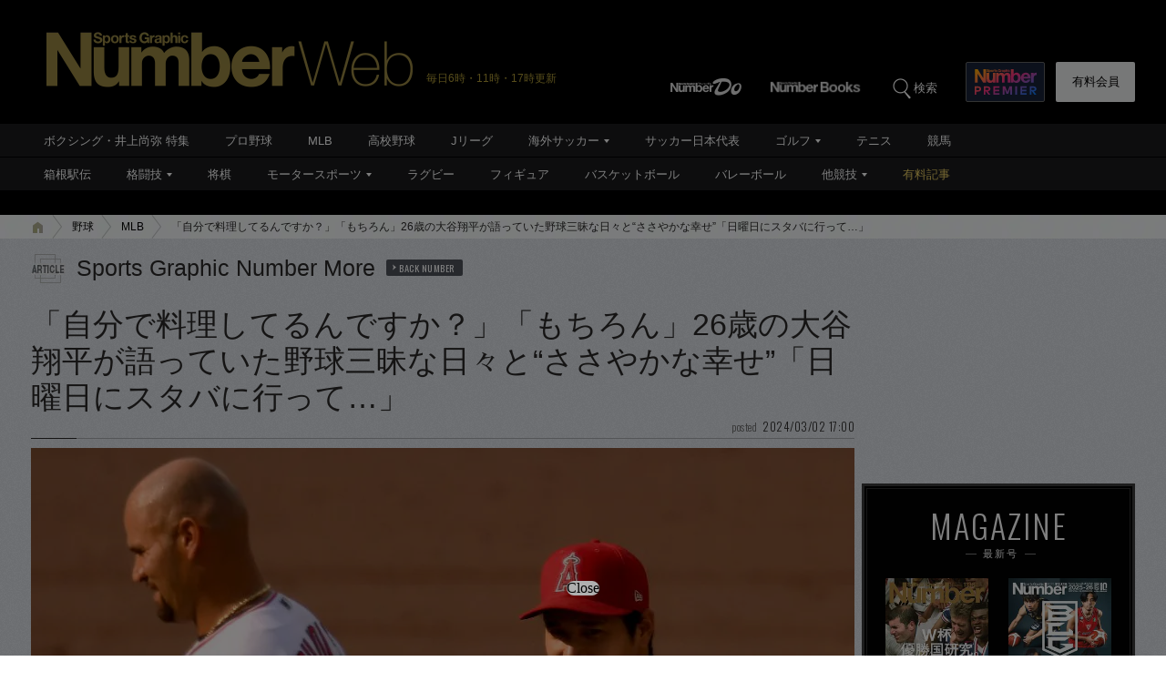

--- FILE ---
content_type: text/html; charset=utf-8
request_url: https://number.bunshun.jp/articles/-/860811
body_size: 19543
content:















<!DOCTYPE html>
<html lang="ja">
<head prefix="og: http://ogp.me/ns# fb: http://ogp.me/ns/fb# article: http://ogp.me/ns/article#">
<meta charset="UTF-8">
<meta http-equiv="X-UA-Compatible" content="IE=edge">
<meta name="viewport" content="width=1250">
<meta name="taboola:recommend" content="false">

<!--[if lt IE 9]>
  <script src="//html5shiv.googlecode.com/svn/trunk/html5.js"></script>
<![endif]-->

<meta name="robots" content="index,follow,max-image-preview:large">
<meta name="msvalidate.01" content="0187BD93ACBFD531BB49875E32384202" />


<meta http-equiv="x-dns-prefetch-control" content="on">
<link rel="dns-prefetch" href="https://fonts.googleapis.com">
<link rel="preconnect" href="https://number.ismcdn.jp" crossorigin>
<link rel="preconnect" href="https://fonts.gstatic.com" crossorigin>
<link rel="preload" as="image" href="https://number.ismcdn.jp/mwimgs/6/3/1500wm/img_63307fc810a3e1af3abf1bae6080c630541576.jpg" imagesizes="904px">



<link rel="icon" href="https://number.ismcdn.jp/common/numberweb/v4/images/favicon.ico">
<link rel="apple-touch-icon" sizes="76x76" href="https://number.ismcdn.jp/common/numberweb/v4/images/touch-icon-ipad.png">
<link rel="apple-touch-icon" sizes="120x120" href="https://number.ismcdn.jp/common/numberweb/v4/images/touch-icon-iphone-retina.png">
<link rel="apple-touch-icon" sizes="152x152" href="https://number.ismcdn.jp/common/numberweb/v4/images/touch-icon-ipad-retina.png">
<link rel="apple-touch-icon" sizes="180x180" href="https://number.ismcdn.jp/common/numberweb/v4/images/touch-icon-iphone6-retinahd.png">
<meta name="copyright" content="Copyright (c) Bungeishunju Ltd. All rights reserved.">


  <link rel="canonical" href="https://number.bunshun.jp/articles/-/860811">


<title>「自分で料理してるんですか？」「もちろん」26歳の大谷翔平が語っていた野球三昧な日々と“ささやかな幸せ”「日曜日にスタバに行って…」 - MLB - Number Web - ナンバー</title>
<meta name="description" content="投げては2試合のみの登板、打ってはイメージの違いに苦しんだ二刀流のメジャー3年目の2020年。次シーズンへの逆襲を見据え、大谷翔平が思いを明かしたインタビューを特別に無料公開する。">
<meta property="fb:app_id" content="230234163677833">
<meta property="fb:pages" content="146455248747483">
<meta property="og:locale" content="ja_JP">
<meta property="og:site_name" content="Number Web - ナンバー">
<meta property="og:type" content="article">
<meta property="og:title" content="「自分で料理してるんですか？」「もちろん」26歳の大谷翔平が語っていた野球三昧な日々と“ささやかな幸せ”「日曜日にスタバに行って…」（石田雄太）">
<meta property="og:url" content="https://number.bunshun.jp/articles/-/860811">
<meta property="og:image" content="https://number.ismcdn.jp/mwimgs/0/0/-/img_00b4a134d1aed7da6dd7dc26c286238e235647.jpg">
<meta property="og:image:width" content="640">
<meta property="og:image:height" content="336">
<meta property="og:description" content="投げては2試合のみの登板、打ってはイメージの違いに苦しんだ二刀流のメジャー3年目の2020年。次シーズンへの逆襲を見据え、大谷翔平が思いを明かしたインタビューを特別に無料公開する。">
<meta property="article:publisher" content="https://www.facebook.com/NumberWeb/">
<meta name="twitter:card" content="summary_large_image">
<meta name="twitter:site" content="@numberweb">
<meta name="twitter:creator" content="@numberweb">
<meta name="twitter:image:src" content="https://number.ismcdn.jp/mwimgs/0/0/-/img_00b4a134d1aed7da6dd7dc26c286238e235647.jpg">
<meta name="twitter:title" content="「自分で料理してるんですか？」「もちろん」26歳の大谷翔平が語っていた野球三昧な日々と“ささやかな幸せ”「日曜日にスタバに行って…」">
<meta name="thumbnail" content="https://number.ismcdn.jp/mwimgs/6/3/1200/img_63307fc810a3e1af3abf1bae6080c630541576.jpg">
<link rel="alternate" type="application/rss+xml" title="MLB 新着コラム" href="https://number.bunshun.jp/list/rsssubcatsports?w=MLB&amp;image=1">
<link rel="next" hreflang="ja" href="https://number.bunshun.jp/articles/-/860811?page=2">

<meta name="PROVIDE_PHOTO" content="1" />

<link rel="stylesheet" href="https://fonts.googleapis.com/css2?family=Oswald:wght@300;400;700&display=swap">
<link rel="stylesheet" href="https://number.ismcdn.jp/resources/numberweb/v4/css/lib/flickity.min.css" media="print" onload="this.media='all'">
<link rel="stylesheet" href="https://number.ismcdn.jp/resources/numberweb/v4/css/pc/base.css?rd=202601191114">
<link rel="stylesheet" href="https://number.ismcdn.jp/resources/numberweb/v4/css/pc/base/single.css?rd=202601191114">
<link rel="stylesheet" href="https://number.ismcdn.jp/resources/numberweb/v4/css/pc/structure.css?rd=202601191114" media="print" onload="this.media='all'">
<link rel="stylesheet" href="https://number.ismcdn.jp/resources/numberweb/v4/css/re/single.css?rd=202601191114" media="print" onload="this.media='all'">
<link rel="stylesheet" href="https://number.ismcdn.jp/resources/numberweb/v4/css/re/kokuchi.css?rd=202601191114" media="print" onload="this.media='all'">
<link rel="stylesheet" href="https://number.ismcdn.jp/resources/numberweb/v4/css/pc/single.css?rd=202601191114" media="print" onload="this.media='all'">

<script src="https://code.jquery.com/jquery-3.6.0.min.js" integrity="sha256-/xUj+3OJU5yExlq6GSYGSHk7tPXikynS7ogEvDej/m4=" crossorigin="anonymous" defer></script>
<script defer src="https://number.ismcdn.jp/resources/numberweb/v4/js/re/ajax-authtype.js?rd=202012010339"></script>

<script defer src="https://number.ismcdn.jp/common/js/lib/history.js/scripts/bundled/html4+html5/jquery.history.js?rd=201803301418"></script>
<script defer src="https://number.ismcdn.jp/resources/numberweb/v4/js/lib/flickity.pkgd.min.js"></script>
<script defer src="https://number.ismcdn.jp/resources/numberweb/v4/js/lib/slick.min.js"></script>
<script defer src="https://number.ismcdn.jp/resources/numberweb/v4/js/lib/jquery.color.js?rd=201509012146"></script>
<script defer src="https://number.ismcdn.jp/resources/numberweb/v4/js/pc/common.js?rd=202511201200"></script>
<script defer src="https://number.ismcdn.jp/resources/numberweb/v4/js/pc/single.js?rd=202506121000"></script>
<script defer src="https://number.ismcdn.jp/resources/numberweb/v4/js/lib/lozad.js?rd=202103250000"></script>
<script defer src="https://number.ismcdn.jp/resources/numberweb/v4/js/lib/polyfill/intersection-observer.js?rd=202003041845"></script>
<script defer src="https://number.ismcdn.jp/resources/numberweb/v4/js/lib/polyfill/assign.js?rd=202003041845"></script>
<script defer src="https://number.ismcdn.jp/resources/numberweb/v4/js/lib/exe/lozad.js?rd=202103250000&sidebar=on"></script>


  <!-- Tagsmith, v1.0.0 -->
<script>
(function(b,d){var e=[["test1",.05,.1],["test2",.15,.2],["test3",.25,.3],["test4",.35,.4],["test5",.45,.5],["test6",.533,.566,.599],["test7",.632,.665,.698],["test8",.732,.766,.8],["test9",.825,.85,.875,.9],["test10",.925,.95,.975,1]],g=function(){var c=parseFloat(localStorage.getItem("__tagsmith_ab_factor"));if(isNaN(c)||0>c||1<=c)c=Math.random(),localStorage.setItem("__tagsmith_ab_factor",c.toString());for(var a=0;a<e.length;a++)for(var k=e[a][0],f=1;f<e[a].length;f++)if(c<e[a][f])return k+"_"+
(1===f?"con":"exp"+(f-1));return null}(),h={};b[d]=b[d]||{};b[d].userVariant=function(){return g};b[d].enable=function(c,a){if("all"===a)return!0;if(a.lastIndexOf("_con")+4===a.length||h[a])return!1;h[a]=c;return g===a};b[d].getLogger=function(c,a){return!1};b[d].__debug=function(){return{AB_CONF:e}};b.googletag=b.googletag||{cmd:[]};b.googletag.cmd.unshift(function(){g&&b.googletag.pubads().setTargeting("tagsmith_ab_variant",g)})})(window,"__tagsmith");
</script>
<!-- End Tagsmith -->
  <!-- ★★★ none : Google Ad Manager  -->

    <script>
  if(!location.hostname.match(/proxypy.org|printwhatyoulike.com|guidesites.appspot.com/)){
    var script = document.createElement("script");
    script.async = 1;
    script.src = "https://securepubads.g.doubleclick.net/tag/js/gpt.js";
    document.head.appendChild(script);
  }
  </script>

<script async src="https://cdn.taboola.com/webpush/publishers/1865786/taboola-push-sdk.js"></script>

<script type="application/javascript" src="//anymind360.com/js/264/ats.js"></script>

<script async src="https://pagead2.googlesyndication.com/pagead/js/adsbygoogle.js?client=ca-pub-6242898103865846" crossorigin="anonymous"></script>

  <script>
    window.googletag = window.googletag || {cmd: []};
    googletag.cmd.push(function() {
      googletag.defineSlot('/58502704/number/pc_header', [[1, 1], 'fluid', [970, 250], [728, 90], [970, 90]], 'div-gpt-ad-1586832121748-0').addService(googletag.pubads());

      googletag.defineSlot('/58502704/number/pc_right_1st', [[300, 250], [300,251], 'fluid', [1, 1], [2, 1]], 'div-gpt-ad-1586832221872-0').addService(googletag.pubads());

      googletag.defineSlot('/58502704/number/pc_right_2nd', [[300, 600], 'fluid', [300, 250], [1, 1], [3, 1]], 'div-gpt-ad-1586832391795-0').addService(googletag.pubads());

          googletag.defineSlot('/58502704/number/pc_article_inarticle', [[1, 1], [300, 250], [728, 90], [480, 270], [640, 360], 'fluid', [4, 1]], 'div-gpt-ad-1586832492163-0').addService(googletag.pubads());

      googletag.pubads().enableSingleRequest();
      googletag.pubads().collapseEmptyDivs();
      if (!googletag.pubads().isInitialLoadDisabled()) {
          googletag.pubads().disableInitialLoad();
      }

      googletag.enableServices();

    });
  </script>


  <script type="text/javascript">
    window.googletag = window.googletag || {cmd: []};
    googletag.cmd.push(function() {
        var path_value = location.pathname.substr(0,40);
        var host_value = location.hostname;
        var target_value = "null";
    if (document.referrer){
      var ref_array=new Array();
      ref_array=document.referrer.split("/");
      target_value = ref_array[2];
    }
    googletag.pubads().setTargeting("reftarget",target_value)
    .setTargeting("pathtarget",path_value)
    .setTargeting("hostname",host_value)
    .setTargeting("kyougi","MLB")
    .setTargeting("pagetype","article")
    .setTargeting("urlslug","")
    .setTargeting("article-id","860811")
    .setTargeting("kyougidetails","MLB")
    .setTargeting("keywords","大谷翔平,ロサンゼルス・ドジャース,ロサンゼルス・エンゼルス,水原一平")
    googletag.pubads().collapseEmptyDivs();
  });
  </script>


<script type="text/javascript" src="/op/analytics.js?domain=bunshun.jp"></script>
 <script>
  googletag.cmd.push(function() {
    googletag.pubads().setPublisherProvidedId(('; ' + document.cookie).split('; ' + 'ismuc' + '=').pop().split(';').shift());
  });
</script>

    <script type="text/javascript">
      window._taboola = window._taboola || [];
      _taboola.push({article:'auto'});
      !function (e, f, u, i) {
        if (!document.getElementById(i)){
          e.async = 1;
          e.src = u;
          e.id = i;
          f.parentNode.insertBefore(e, f);
        }
      }(document.createElement('script'),
      document.getElementsByTagName('script')[0],
      '//cdn.taboola.com/libtrc/numberweb/loader.js',
      'tb_loader_script');
      if(window.performance && typeof window.performance.mark == 'function')
        {window.performance.mark('tbl_ic');}
    </script>
    <script async src="https://cdn.taboola.com/webpush/publishers/1865786/taboola-push-sdk.js"></script>





  <script type="text/javascript">
  dataLayer_nw =[{
    'category' : 'pc',
    'column' : 'sgnmore',
    'special' : '',
    'kyougi' : 'MLB',
    'pagetype' : 'article',
    'source' : '',
    'tournament' : '',
    'type' : 'pc',
    'author' : '石田雄太',
    'longtail' : 'MLBlongtail',
    'urlslug' : "",
    'loginid' : '',
    'pubDate' : '2024/03/02',
    'id' : '860811',
    'medium' : 'NumberWeb',
    'title' : "「自分で料理してるんですか？」「もちろん」26歳の大谷翔平が語っていた野球三昧な日々と“ささやかな幸せ”「日曜日にスタバに行って…」",
    'kyougidetails' : 'MLB',
    'pagecount' : '1',
    'keywords' : "大谷翔平,ロサンゼルス・ドジャース,ロサンゼルス・エンゼルス,水原一平",
    'charges' : 'free',
    'article-type' : '1',
    'series' : 'false',
    'seotitle' : ""
  }];
  function gtag() {dataLayer_nw.push(arguments)};
  </script>
  <!-- Google Tag Manager -->
  <script>(function(w,d,s,l,i){w[l]=w[l]||[];w[l].push({'gtm.start':
  new Date().getTime(),event:'gtm.js'});var f=d.getElementsByTagName(s)[0],
  j=d.createElement(s),dl=l!='dataLayer'?'&l='+l:'';j.async=true;j.src=
  'https://www.googletagmanager.com/gtm.js?id='+i+dl;f.parentNode.insertBefore(j,f);
  })(window,document,'script','dataLayer_nw','GTM-M2Q94W');</script>
  <!-- End Google Tag Manager -->



<script>
(function () {
    var url = location.href;
    var new_url;
    if (url.includes("page=")) {
      //1以外の数字が含まれる場合の処理
      if (/page=[^1&]/.test(url)) {
          new_url = url.replace(/(\?|&)page=\d+(&|$)/, "$1page=1$2");
          // リダイレクト
          if (new_url !== url) {
            location.href = new_url;
          }
      } 
    } else {
      // 既にパラメータが含まれている場合は&page=1を追加、それ以外は?page=1
      new_url = url.includes("?") ? url + "&page=1" : url + "?page=1";
      // リダイレクト
      location.href = new_url;
    }
}());
</script>


</head>

<body class="index-top">
<a id="top" title="top"></a>
<!-- special:  -->
<!-- jack:  -->
  <!-- Google Tag Manager (noscript) -->
  <noscript><iframe src="https://www.googletagmanager.com/ns.html?id=GTM-M2Q94W" height="0" width="0" style="display:none;visibility:hidden"></iframe></noscript>
  <!-- End Google Tag Manager (noscript) -->


<header class="global-header" style="padding-top:0;">
  <div class="header-wrap clearfix">
    <p class="logo"><a href="/" class="ga_tracking" data-track-category="Header Logo" data-track-action="click"><img src="https://number.ismcdn.jp/common/numberweb/v4/images/header_logo.png" width="402" height="62" alt="Number Web - ナンバー"></a><span class="schedule">毎日6時・11時・17時更新</span></p>
  </div>
</header>
<div class="fixed-navi">
  <nav class="globalnavi2">
    <div class="navi-wrap clearfix">
      <ul class="top-navi clearfix">

        <li><a href="/list/numberdo" class="ga_tracking" data-track-category="Top PC Global Navi Number" data-track-action="click"><img src="https://number.ismcdn.jp/common/numberweb/v4/images/globalnavi1_logo_numberdo.png" width="83" height="20" alt="NumberDo"></a></li>
        <li><a href="/list/numberbooks" class="ga_tracking" data-track-category="Top PC Global Navi Number" data-track-action="click"><img src="https://number.ismcdn.jp/common/numberweb/v4/images/globalnavi1_logo_numberbooks.png" width="106" height="20" alt="NumberBooks"></a></li>
        <li class="search"><img src="https://number.ismcdn.jp/common/numberweb/v4/images/globalnavi2_search_icon.png" width="25" height="25" alt="検索">検索</li>
        <!--li class="signup"><a href="/list/info">Number<br>PREMIER</a></li-->
        <li class="premier"><a href="https://number.bunshun.jp/premier/" target="_blank" title="NumberPREMIER" class="ga_tracking" data-track-category="PC Global Navi Premier Link" data-track-action="click"><img src="https://number.ismcdn.jp/common/numberweb/v4/images/title/logo_premier_secondary.svg" width="68" height="28" alt="NumberPREMIER"></a></li>
        <li class="login"><a href="/list/info?acurl=/articles/-/860811" class="ga_tracking" data-track-category="Top PC Global Navi Signup" data-track-action="click">有料会員</a></li>
      </ul>
      <div class="word-search">
        <div class="box-wrap">
          <div class="search-area">
            <form method="get" action="/search" role="search">
              <input type="search" name="fulltext" placeholder="検索ワードを入力してください"><input type="submit" value="SEARCH">
            </form>
          </div>
          <dl class="attention-word clearfix">
            <dt>注目キーワード</dt>
            <dd>
            <a href="/subcategory/相撲/column" title="相撲">#相撲</a>
            <a href="/list/kw/久保建英" title="久保建英">#久保建英</a>
            <a href="/list/kw/ウルフアロン" title="ウルフアロン">#ウルフアロン</a>
            <a href="/list/kw/黒田朝日" title="黒田朝日">#黒田朝日</a>
            <a href="/list/kw/栗山英樹" title="栗山英樹">#栗山英樹</a>
            <a href="/subcategory/侍ジャパン/column" title="侍ジャパン">#侍ジャパン</a>
            </dd>
          </dl>
          <dl class="attention-word clearfix" style="border:0;margin-top:-10px;">
            <dt>記事</dt>
            <dd><a href="/list/sports">競技から探す</a><a href="/list/cp">大会から探す</a><a href="/list/authors">著者から探す</a><a href="/list/school">学校から探す</a></dd>
          </dl>
          <div class="close"><img src="https://number.ismcdn.jp/common/numberweb/v4/images/close01.png" width="28" height="28" alt="閉じる"></div>
        </div>
      </div>
    </div>
  </nav>
  <div class="globalnavi1-wrap">
<nav class="globalnavi1" style="border-bottom:1px solid #000;">
<div class="navi-wrap">
<p class="logo"><a href="/"><img alt="Number Web - ナンバー" height="21" src="https://number.ismcdn.jp/common/numberweb/v4/images/globalnavi1_logo.png" width="130" /></a></p>

<ul class="clearfix">
	<li><a class="ga_tracking" data-track-action="click" data-track-category="Top PC Global Navi Category" href="/list/kw/井上尚弥" title="ボクシング・井上尚弥 特集">ボクシング・井上尚弥 特集</a></li>
	<li><a class="ga_tracking" data-track-action="click" data-track-category="Top PC Global Navi Category" href="/subcategory/プロ野球/column" title="プロ野球">プロ野球</a></li>
	<li><a class="ga_tracking" data-track-action="click" data-track-category="Top PC Global Navi Category" href="/subcategory/MLB/column" title="MLB">MLB</a></li>
	<li><a class="ga_tracking" data-track-action="click" data-track-category="Top PC Global Navi Category" href="/subcategory/高校野球/column" title="高校野球">高校野球</a></li>
	<li><a class="ga_tracking" data-track-action="click" data-track-category="Top PC Global Navi Category" href="/subcategory/Jリーグ/column" title="Jリーグ">Jリーグ</a></li>
	<li class="unit"><a class="ga_tracking" data-track-action="click" data-track-category="Top PC Global Navi Category" href="/subcategory/海外サッカー/column" title="海外サッカー">海外サッカー</a>
	<ul class="sub">
		<li><a class="ga_tracking" data-track-action="click" data-track-category="Top PC Global Navi Category" href="/subcategory/プレミアリーグ/column" title="プレミアリーグ">プレミアリーグ</a></li>
		<li><a class="ga_tracking" data-track-action="click" data-track-category="Top PC Global Navi Category" href="/subcategory/リーガ・エスパニョーラ/column" title="リーガ・エスパニョーラ">リーガ・エスパニョーラ</a></li>
		<li><a class="ga_tracking" data-track-action="click" data-track-category="Top PC Global Navi Category" href="/subcategory/セリエA/column" title="セリエA">セリエA</a></li>
		<li><a class="ga_tracking" data-track-action="click" data-track-category="Top PC Global Navi Category" href="/subcategory/ブンデスリーガ/column" title="ブンデスリーガ">ブンデスリーガ</a></li>
	</ul>
	</li>
	<li><a class="ga_tracking" data-track-action="click" data-track-category="Top PC Global Navi Category" href="/subcategory/サッカー日本代表/column" title="サッカー日本代表">サッカー日本代表</a></li>
	<li class="unit"><a class="ga_tracking" data-track-action="click" data-track-category="Top PC Global Navi Category" href="/subcategory/ゴルフ/column" title="ゴルフ">ゴルフ</a>
	<ul class="sub">
		<li><a class="ga_tracking" data-track-action="click" data-track-category="Top PC Global Navi Category" href="/subcategory/男子ゴルフ/column" title="男子ゴルフ">男子ゴルフ</a></li>
		<li><a class="ga_tracking" data-track-action="click" data-track-category="Top PC Global Navi Category" href="/subcategory/女子ゴルフ/column" title="女子ゴルフ">女子ゴルフ</a></li>
		<li><a class="ga_tracking" data-track-action="click" data-track-category="Top PC Global Navi Category" href="/subcategory/ゴルフその他/column" title="ゴルフその他">ゴルフその他</a></li>
	</ul>
	</li>
	<li><a class="ga_tracking" data-track-action="click" data-track-category="Top PC Global Navi Category" href="/subcategory/テニス/column" title="テニス">テニス</a></li>
	<li><a class="ga_tracking" data-track-action="click" data-track-category="Top PC Global Navi Category" href="/subcategory/競馬/column" title="競馬">競馬</a></li>
</ul>
</div>
</nav>

<nav class="globalnavi1">
<div class="navi-wrap">
<p class="logo"><a href="/"><img alt="Number Web - ナンバー" height="21" src="https://number.ismcdn.jp/common/numberweb/v4/images/globalnavi1_logo.png" width="130" /></a></p>

<ul class="clearfix">
	<li><a class="ga_tracking" data-track-action="click" data-track-category="Top PC Global Navi Category" href="/list/hakone/2026" target="_blank" title="箱根駅伝">箱根駅伝</a></li>
	<li class="unit"><a class="ga_tracking" data-track-action="click" data-track-category="Top PC Global Navi Category" href="/subcategory/格闘技/column" title="格闘技">格闘技</a>
	<ul class="sub">
		<li><a class="ga_tracking" data-track-action="click" data-track-category="Top PC Global Navi Category" href="/subcategory/ボクシング/column" title="ボクシング">ボクシング</a></li>
		<li><a class="ga_tracking" data-track-action="click" data-track-category="Top PC Global Navi Category" href="/subcategory/プロレス/column" title="プロレス">プロレス</a></li>
		<li><a class="ga_tracking" data-track-action="click" data-track-category="Top PC Global Navi Category" href="/subcategory/相撲/column" title="相撲">相撲</a></li>
		<li><a class="ga_tracking" data-track-action="click" data-track-category="Top PC Global Navi Category" href="/subcategory/柔道/column" title="柔道">柔道</a></li>
		<li><a class="ga_tracking" data-track-action="click" data-track-category="Top PC Global Navi Category" href="/subcategory/格闘技その他/column" title="格闘技その他">格闘技その他</a></li>
	</ul>
	</li>
	<li><a class="ga_tracking" data-track-action="click" data-track-category="Top PC Global Navi Category" href="/subcategory/将棋/column" title="将棋">将棋</a></li>
	<li class="unit"><a class="ga_tracking" data-track-action="click" data-track-category="Top PC Global Navi Category" href="/subcategory/モータースポーツ/column" title="モータースポーツ">モータースポーツ</a>
	<ul class="sub">
		<li><a class="ga_tracking" data-track-action="click" data-track-category="Top PC Global Navi Category" href="/subcategory/F1/column" title="F1">F1</a></li>
		<li><a class="ga_tracking" data-track-action="click" data-track-category="Top PC Global Navi Category" href="/subcategory/MotoGP/column" title="MotoGP">MotoGP</a></li>
		<li><a class="ga_tracking" data-track-action="click" data-track-category="Top PC Global Navi Category" href="/subcategory/モータースポーツその他/column" title="モータースポーツその他">モータースポーツその他</a></li>
	</ul>
	</li>
	<li><a class="ga_tracking" data-track-action="click" data-track-category="Top PC Global Navi Category" href="/subcategory/ラグビー/column" title="ラグビー">ラグビー</a></li>
	<li><a class="ga_tracking" data-track-action="click" data-track-category="Top PC Global Navi Category" href="/subcategory/フィギュアスケート/column" title="フィギュアスケート">フィギュア</a></li>
	<li><a class="ga_tracking" data-track-action="click" data-track-category="Top PC Global Navi Category" href="/subcategory/バスケットボール/column" title="バスケットボール">バスケットボール</a></li>
	<li><a class="ga_tracking" data-track-action="click" data-track-category="Top PC Global Navi Category" href="/subcategory/バレーボール/column" title="バレーボール">バレーボール</a></li>
	<li class="current unit"><a class="ga_tracking" data-track-action="click" data-track-category="Top PC Global Navi Category" href="/subcategory/その他スポーツ/column" title="その他スポーツ">他競技</a>
	<ul class="sub">
		<li><a class="ga_tracking" data-track-action="click" data-track-category="Top PC Global Navi Category" href="/subcategory/陸上/column" title="陸上">陸上</a></li>
		<li><a class="ga_tracking" data-track-action="click" data-track-category="Top PC Global Navi Category" href="/subcategory/高校サッカー/column" title="高校サッカー">高校サッカー</a></li>
		<li><a class="ga_tracking" data-track-action="click" data-track-category="Top PC Global Navi Category" href="/subcategory/大学野球/column" title="大学野球">大学野球</a></li>
		<li><a class="ga_tracking" data-track-action="click" data-track-category="Top PC Global Navi Category" href="/subcategory/卓球/column" title="卓球">卓球</a></li>
		<li><a class="ga_tracking" data-track-action="click" data-track-category="Top PC Global Navi Category" href="/subcategory/水泳/column" title="水泳">水泳</a></li>
		<li><a class="ga_tracking" data-track-action="click" data-track-category="Top PC Global Navi Category" href="/subcategory/体操/column" title="体操">体操</a></li>
		<li style="border-bottom:none;"><a class="ga_tracking" data-track-action="click" data-track-category="Top PC Global Navi Category" href="/subcategory/冬季スポーツ/column" title="冬季スポーツ">冬季スポーツ</a></li>
		<li><a class="ga_tracking" data-track-action="click" data-track-category="Top PC Global Navi Category" href="/subcategory/ゲーム/column" title="ゲーム">ゲーム</a></li>
		<li><a class="ga_tracking" data-track-action="click" data-track-category="Top PC Global Navi Category" href="/subcategory/その他/column" title="その他">その他</a></li>
	</ul>
	</li>
	<li><a class="gold" data-track-action="click" data-track-category="Top PC Global Navi Category" href="/list/charges" title="有料記事">有料記事</a></li>
</ul>
</div>
</nav>
</div>

</div>
<div class="pc-superbanner">
  <!-- ★★★ smp : pc-banner01  -->
  <!-- /58502704/number/pc_header -->
<div id='div-gpt-ad-1586832121748-0'>
  <script>
    googletag.cmd.push(function() { googletag.display('div-gpt-ad-1586832121748-0'); });
  </script>
</div>

</div>
<div class="global-container">
  <nav class="rcrumbs">
    <div class="rcrumbs-wrap">
      <ul>
        <li><a href="/" class="ga_tracking" data-track-category="Breadcrumb home" data-track-action="click"><span><img src="https://number.ismcdn.jp/common/numberweb/v4/images/rcrumbs_home.png" width="15" height="15" alt="Number Web"></span></a></li>
                <li><a href="/subcategory/野球/column" class="ga_tracking" data-track-category="Breadcrumb" data-track-action="click">野球</a></li>
        <li><a href="/subcategory/MLB/column" class="ga_tracking" data-track-category="Breadcrumb" data-track-action="click">MLB</a></li>
        <li class="last">「自分で料理してるんですか？」「もちろん」26歳の大谷翔平が語っていた野球三昧な日々と“ささやかな幸せ”「日曜日にスタバに行って…」</li>
      
      </ul>
    </div>
  </nav>
  <div class="sub-container-main">
    <div class="container-wrap clearfix">
      <article class="main-article">
         
        <section class="category-single">
          <section class="column-category">
          <p>Sports Graphic Number More<a href="/category/sgnmore" title="Sports Graphic Number More バックナンバー" rel="nofollow">BACK NUMBER</a></p>
          </section>
            

          <section class="article-top-01">
            <div class="detail-title google-anno-skip">
              <h1>「自分で料理してるんですか？」「もちろん」26歳の大谷翔平が語っていた野球三昧な日々と“ささやかな幸せ”「日曜日にスタバに行って…」</h1>
              <p class="posted"><span>posted</span>2024/03/02 17:00</p>
              <span class="border">&nbsp;</span>
            </div>
            <div class="image-area">
              <figure>
                 <img src="https://number.ismcdn.jp/mwimgs/6/3/1500wm/img_63307fc810a3e1af3abf1bae6080c630541576.jpg" width="904" height="600" alt="「自分で料理してるんですか？」「もちろん」26歳の大谷翔平が語っていた野球三昧な日々と“ささやかな幸せ”「日曜日にスタバに行って…」＜Number Web＞ photograph by Getty Images" class="" fetchpriority="high" loading="eager">
              </figure>
            </div>
            <div class="caption-wrapper clearfix">
            <div class="caption-area">
              <h3>難しいシーズンになった2020年の大谷翔平。「焦らないようにはしていない」と語った</h3>
            </div>
            </div>
            <div class="profile-area clearfix">
              <div class="writer">
                <p class="by">text by</p>
                <figure><img src="https://number.ismcdn.jp/common/numberweb/v4/images/noimage/blank.gif" data-src="https://number.ismcdn.jp/mwimgs/6/3/-/img_63c0172edf1a3eec5d5017836b5eb9301895.jpg" width="43" height="43" alt="石田雄太" class="lozad"></figure>
                <p class="name">石田雄太<span class="font-oswald">Yuta Ishida</span></p>
                <p class="button"><a href="/list/author/石田雄太" title="石田雄太 プロフィール" class="ga_tracking" data-track-category="Article Author" data-track-action="click">PROFILE</a></p>
              </div>
              <div class="photographer">
                <p class="by">photograph by</p>
                <p class="name font-oswald">Getty Images</p>
              </div>
              <div class="single-sns-01 clearfix">
    <ul>

      <li class="sns-button-twitter ga_tracking" data-track-category="Article SNS button" data-track-action="click" data-track-label="twitter">
        <a href="https://x.com/intent/tweet?url=https://number.bunshun.jp/articles/-/860811&text=「自分で料理してるんですか？」「もちろん」26歳の大谷翔平が語っていた野球三昧な日々と“ささやかな幸せ”「日曜日にスタバに行って…」&hashtags=MLB" target="twitter"><img src="https://number.ismcdn.jp/common/numberweb/v4/images/sns/articles_sns_x.png" width="32" height="32" class="lozad" data-loaded="true" alt="ポスト"></a>
      </li>

      <li class="sns-button-facebook ga_tracking" data-track-category="Article SNS button" data-track-action="click" data-track-label="facebook">
        <a href="https://www.facebook.com/sharer.php?u=https://number.bunshun.jp/articles/-/860811" onclick="window.open(this.href, 'FBwindow', 'width=650, height=450, menubar=no, toolbar=no, scrollbars=yes'); return false;">
          <img src="https://number.ismcdn.jp/common/numberweb/v4/images/sns/articles_sns_fb.png" width="32" height="32" class="lozad" data-loaded="true" alt="Facebook シェア">
        </a>
      </li>

      <li class="sns-button-hatena ga_tracking" data-track-category="Article SNS button" data-track-action="click" data-track-label="hatena">
      <a href="https://b.hatena.ne.jp/entry/https://number.bunshun.jp/articles/-/860811" data-hatena-bookmark-layout="basic-counter" data-hatena-bookmark-lang="ja" title="「自分で料理してるんですか？」「もちろん」26歳の大谷翔平が語っていた野球三昧な日々と“ささやかな幸せ”「日曜日にスタバに行って…」（石田雄太） をはてなブックマークに追加" target="hatena">
        <img src="https://number.ismcdn.jp/common/numberweb/v4/images/sns/articles_sns_hatena.png" alt="「自分で料理してるんですか？」「もちろん」26歳の大谷翔平が語っていた野球三昧な日々と“ささやかな幸せ”「日曜日にスタバに行って…」（石田雄太） をはてなブックマークに追加" width="32" height="32" class="lozad" data-loaded="true">
      </a>
      </li>
      <li class="sns-button-note ga_tracking" data-track-category="Article SNS button" data-track-action="click" data-track-label="note">
        <a href="https://note.com/intent/post?url=https://number.bunshun.jp/articles/-/860811" target="_blank" rel="noopener">
          <img src="https://number.ismcdn.jp/common/numberweb/v4/images/sns/articles_sns_note.png" width="32" height="32" class="lozad" data-loaded="true" alt="noteで書く">
        </a>
      </li>
    </ul>
  </div>

            </div>
          </section>
          <div class="single-detail-column">
                      <div class="single">
              <div id="direct-access-info" style="display: none;">
                <div id="current-page">
                  <span>1</span><em>/4</em> ページ目
                </div>
                <a href="https://number.bunshun.jp/articles/-/860811?page=1" class="ga_tracking direct-access-info__link" data-track-category="Article 1stPage Text" data-track-action="click">
                  この記事を1ページ目から読む
                </a>
              </div>

              <p><strong>――メジャー3年目は60試合という、特殊で難しいシーズンになりました。残った数字をどんなふうに受け止めていますか。</strong></p>

<p>「短いシーズンなので、スタート次第で好調の選手、不調の選手の差がはっきり出やすいなと感じました。最初の1カ月で不調の選手は、感覚が悪ければ気持ち的にも余裕がなくなって、その分、数字が残らない。短いシーズンだからこそ、それがより顕著に出たんじゃないかと思います。いつもなら、まだ100試合ちょっとがある中で調整していくこともできますが、ウチのようにポストシーズンに出られるかどうかがギリギリのチームだと、なおさら調子のいい選手だけを使っていったので、最初の1カ月は本当に大事だったなということをのちのちになって感じています」</p>

<h4>欠場が続く悔しさ</h4>

<p><strong>――今年の60試合は長く感じましたか、短く感じましたか。</strong></p>

<!-- ★★★ smp : pc-inarticle01 -->
<!-- /58502704/number/pc_article_inarticle -->
<p style="color: #8a9299; font-size: 10px; margin-bottom: 3px; margin-top: 3px; text-transform: uppercase; text-align: center; letter-spacing:normal;">ADVERTISEMENT</p>
<div style="width:728px; min-height:90px; text-align: center;">
  <div id="div-gpt-ad-1586832492163-0">
    <script>
      googletag.cmd.push(function() { googletag.display('div-gpt-ad-1586832492163-0'); });
    </script>
  </div>
</div>

<p>「うーん、普通ですかね（笑）。後半は出たり出なかったりがあったので、その期間は長く感じました。試合に出ないと一日が長いんですよ」</p>

<p><strong>――ポストシーズン進出を争っていた中、結果が残らない、欠場が続くというのは悔しさもひときわだったのでは……。</strong></p>

<p>「悔しさというより、申し訳ないな、という気持ちのほうが強かったですね。期待して使ってもらってるけど結果が出ないというのは、なかなかしんどいなと思いました」</p>

<div class="central" id="photo_2">
<div class="image-area figure-center">
<a href="/articles/photo/860811?pn=2" class="ga_tracking" data-track-category="Article Photolink Thumb" data-track-action="click"><img alt="2020年の大谷翔平　©Getty Images" src="https://number.ismcdn.jp/common/numberweb/v4/images/noimage/blank.gif" data-src="https://number.ismcdn.jp/mwimgs/0/b/1500wm/img_0bf8be9f267a60e8d46d694bdc17b2bc1639321.jpg" width="1500" height="960" class="lozad"><span>2020年の大谷翔平　©Getty Images</span></a>
</div>
</div>

<p><strong>――バッターボックスでは、8月、9月と、どんな感覚だったのでしょう。</strong></p>

<p>「いい試合、悪い試合がありましたね。最後のほう（9月23日）、サンディエゴで左ピッチャー（アドリアン・モレホン、パドレス）から打ったホームラン（右中間への今シーズンの7号）はすごくよかったので、ああいう感じを出していけたらいいな、と思いました。ただ、それも試合に出続けないと難しいんです。そういう感覚を毎試合、出していくというのは、代打では難しい。最初からリズムを作れていればよかったんですけど、それが作れなかった」</p>

              
              
              
              <div class="offer-inline"> 
  <div class="offer-inline__provide-site">
    <a href="/premier/articles/14740" target="_blank" rel="noopener">
      
      <div class="offer-inline__logo">
        <img src="/common/images/v3/article/premier-logo.svg" alt="NumberPREMIER" width="142">
      </div>
      <div class="offer-inline__content">
        <div class="offer-inline__text">この記事の全文は「NumberPREMIER」でお読みいただけます。</div>
        <div class="offer-inline__grid">
          <div class="offer-inline__img"><img src="/mwimgs/b/4/125/img_b40e2da5e0ea537287a59b9606a746fc152247.jpg" alt="大谷翔平「やり過ぎくらいがちょうどいい」～異例のシーズンを終えて～.gsub(/"/, '&quot;')"></div>
          <p class="offer-inline__title">大谷翔平「やり過ぎくらいがちょうどいい」～異例のシーズンを終えて～</p>
        </div>
      </div>
    </a>
  </div>
</div>

            </div>
            
            
            
              <!-- ★★★ smp : pc-browserback  -->
  <!-- CyberAgentインステタグ設置 20251010 -->
<div class="ca_profitx_ad_container ca_profitx_mediaid_3827 ca_profitx_pageid_37374">
  <div class="ca_profitx_ad" data-ca-profitx-ad data-ca-profitx-tagid="44632" data-ca-profitx-spotid="pfxad_44632" data-ca-profitx-pageid="37374"></div>
  <div class="ca_profitx_ad" data-ca-profitx-ad data-ca-profitx-tagid="44633" data-ca-profitx-spotid="pfxad_44633" data-ca-profitx-pageid="37374"></div>
  <script data-ca-profitx-pageid="37374" src="https://cdn.caprofitx.com/media/3827/pfx.js" type="text/javascript" charset="utf-8" data-ca-profitx-js async></script>
</div>
<!-- CyberAgent外部流入インステタグ設置 20260120 -->
<div class="ca_profitx_ad_container ca_profitx_mediaid_3827 ca_profitx_pageid_37982">
  <div class="ca_profitx_ad" data-ca-profitx-ad data-ca-profitx-tagid="46407" data-ca-profitx-spotid="pfxad_46407" data-ca-profitx-pageid="37982"></div>
  <div class="ca_profitx_ad" data-ca-profitx-ad data-ca-profitx-tagid="46408" data-ca-profitx-spotid="pfxad_46408" data-ca-profitx-pageid="37982"></div>
  <script data-ca-profitx-pageid="37982" src="https://cdn.caprofitx.com/media/3827/pfx.js" type="text/javascript" charset="utf-8" data-ca-profitx-js async></script>
</div>

                <!-- ★★★ smp : pc-recommend01-article  -->
    <div id="taboola-below-article-thumbnails" style="min-height:2450px;"></div>
<script type="text/javascript">
  window._taboola = window._taboola || [];
  _taboola.push({
    mode: 'alternating-thumbnails-a',
    container: 'taboola-below-article-thumbnails',
    placement: 'Below Article Thumbnails',
    target_type: 'mix'
  });
</script>

                <!-- ★★★ smp off : pc-recommend02-article  -->
    

            <!-- ☆☆☆ none : relkeyword -->
<div class="article-related-word clearfix">
  <dl class="relkeywords">
    <dt style="display:none;"></dt>
    <dd><a href="/list/kw/%E5%A4%A7%E8%B0%B7%E7%BF%94%E5%B9%B3" class="ga_tracking" data-track-category="Article Related Word" data-track-action="click">#大谷翔平</a></dd>
    <dd><a href="/list/kw/%E3%83%AD%E3%82%B5%E3%83%B3%E3%82%BC%E3%83%AB%E3%82%B9%E3%83%BB%E3%83%89%E3%82%B8%E3%83%A3%E3%83%BC%E3%82%B9" class="ga_tracking" data-track-category="Article Related Word" data-track-action="click">#ロサンゼルス・ドジャース</a></dd>
    <dd><a href="/list/kw/%E3%83%AD%E3%82%B5%E3%83%B3%E3%82%BC%E3%83%AB%E3%82%B9%E3%83%BB%E3%82%A8%E3%83%B3%E3%82%BC%E3%83%AB%E3%82%B9" class="ga_tracking" data-track-category="Article Related Word" data-track-action="click">#ロサンゼルス・エンゼルス</a></dd>
    <dd><a href="/list/kw/%E6%B0%B4%E5%8E%9F%E4%B8%80%E5%B9%B3" class="ga_tracking" data-track-category="Article Related Word" data-track-action="click">#水原一平</a></dd>
  </dl>
</div>

              <!-- ☆☆☆ none : single-prev-next -->
  <div class="prev-next-article">
  <h3>MLBの前後の記事</h3>
    <ul class="clearfix">
      <li><p><a href="/articles/-/860826" class="ga_tracking" data-track-category="Article Prev Next" data-track-action="click">《独占インタビュー》大谷翔平、結婚を語る…大谷さん、何と呼ばれているんですか？「さん付けですね。僕は（彼女の）名前を呼び捨てにしています」</a></p></li>
      <li><p><a href="/articles/-/860823" class="ga_tracking" data-track-category="Article Prev Next" data-track-action="click">祝・大谷翔平結婚！「落合博満・信子夫人は三冠王」「イチローと弓子夫人、鈴木誠也＆畠山愛理夫妻は…」“結婚1年目の大打者”を大調査</a></p></li>
    </ul>
  </div>

          </div>
        </section>
      </article>
      <div style="display:block; width:300px; float:right;">
<div id="id-sidebar-parent" class="temp-sidebar-parent">
<div id="id-sidebar-child" class="temp-sidebar">
<aside class="side-news">
  <!-- ★★★ smp : pc-banner02  -->
  <div class="side-banner-01">
  <!-- /58502704/number/pc_right_1st -->
<div id='div-gpt-ad-1586832221872-0' style="min-height:250px;">
  <script>
    googletag.cmd.push(function() { googletag.display('div-gpt-ad-1586832221872-0'); });
  </script>
</div>
  </div>

<!-- ☆☆☆ none : magazine -->
    <section class="magazine-box-style" data-nosnippet>
      <div class="box-wrap">
       <h3><span class="font-oswald">MAGAZINE</span><br><span class="short-text">&nbsp;<span class="border"></span>最新号<span class="border">&nbsp;</span></span></h3>
        <ul class="maglist clearfix">
          <li>
            <a class="ga_tracking" data-track-category="Magazine Link" data-track-action="click" data-track-label="single" href="/articles/-/868959" title="W杯優勝国研究。日本代表に必要な5つのメソッド">
              <figure><img src="https://number.ismcdn.jp/common/numberweb/v4/images/noimage/blank.gif" data-src="https://number.ismcdn.jp/mwimgs/f/c/200/img_fc0369ab809074b16927fa09127ee401608991.jpg" width="200" height="260" alt="W杯優勝国研究。日本代表に必要な5つのメソッド" class="lozad"></figure>
              <p class="button"><span class="font-oswald">1/22</span> 発売</p>
            </a>
          </li>
          <li>
            <a class="ga_tracking" data-track-category="Magazine Link" data-track-action="click" data-track-label="single" href="/articles/-/867436" title="＜10周年記念 特別編集＞Bリーグ2025-26公式ガイドブック">
              <figure><img src="https://number.ismcdn.jp/common/numberweb/v4/images/noimage/blank.gif" data-src="https://number.ismcdn.jp/mwimgs/1/b/200/img_1ba20611d31e71b18706d7f8e5b540f1453928.jpg" width="200" height="258" alt="＜10周年記念 特別編集＞Bリーグ2025-26公式ガイドブック" class="lozad"></figure>
              <p class="button"><span class="font-oswald">10/2</span> 発売</p>
            </a>
          </li>
        </ul>
        <div>
          <a class="teiki" href="/list/magazine/koudoku" title="雑誌定期購読のご案内">
            <p class="button-teiki">雑誌定期購読のご案内</p>
          </a>
        </div>
      </div>
    </section>

<!-- ☆☆☆ none（9） : recommend -->

  <section class="side-news-style1" data-nosnippet>
    <h3 class="font-oswald">RECOMMEND</h3>
    <ul>
      <li class="recommend ajax-3carrier-hidden" style="position:relative;">
        <a href="/list/special/nsy2025"  target="_blank" class="ga_tracking" data-track-category="Recommend Link" data-track-action="click">
          <figure><img src="https://number.ismcdn.jp/common/numberweb/v4/images/noimage/blank.gif" data-src="https://number.ismcdn.jp/mwimgs/b/5/200m/img_b5efa7366d81177ae7c9e0947f4a20ba163154.jpg" width="200" height="150" alt="Number SPORTS OF THE YEAR 2025 presented by TOYOTAに「Challenge Spirit賞」を新設！" class="lozad"></figure>
          <p>Number SPORTS OF THE YEAR 2025 presented by TOYOTAに「Challenge Spirit賞」を新設！</p>
          
        </a>
      </li>
      <li class="recommend ajax-3carrier-hidden" style="position:relative;">
        <a href="/articles/-/868678"  target="_blank" class="ga_tracking" data-track-category="Recommend Link" data-track-action="click">
          <figure><img src="https://number.ismcdn.jp/common/numberweb/v4/images/noimage/blank.gif" data-src="https://number.ismcdn.jp/mwimgs/e/4/200m/img_e418ed283a1d8c2b7c13c5d5dbe35419111352.jpg" width="200" height="150" alt="“We change the world.”――アスリートが生み出すネットワークが未来を動かし課題解決の力になる。「HEROs AWARD 2025」を受賞した4組の活動とは？" class="lozad"></figure>
          <p>“We change the world.”――アスリートが生み出すネットワークが未来を動かし課題解決の力になる。「HEROs AWARD 2025」を受賞した4組の活動とは？</p>
          <span class="pr-mark">PR</span>
        </a>
      </li>
      <li class="recommend ajax-3carrier-hidden" style="position:relative;">
        <a href="/articles/-/868479"  target="_blank" class="ga_tracking" data-track-category="Recommend Link" data-track-action="click">
          <figure><img src="https://number.ismcdn.jp/common/numberweb/v4/images/noimage/blank.gif" data-src="https://number.ismcdn.jp/mwimgs/a/6/200m/img_a61ce2ce742e0b3c9b809082489add64162410.jpg" width="200" height="150" alt="創立100周年の野村ホールディングスと「キャプテン翼」のクラブ・南葛SCが共に描く未来「地域社会の発展とグローバル展開への挑戦」" class="lozad"></figure>
          <p>創立100周年の野村ホールディングスと「キャプテン翼」のクラブ・南葛SCが共に描く未来「地域社会の発展とグローバル展開への挑戦」</p>
          <span class="pr-mark">PR</span>
        </a>
      </li>
      <li class="recommend ajax-3carrier-hidden" style="position:relative;">
        <a href="/articles/-/868469"  target="_blank" class="ga_tracking" data-track-category="Recommend Link" data-track-action="click">
          <figure><img src="https://number.ismcdn.jp/common/numberweb/v4/images/noimage/blank.gif" data-src="https://number.ismcdn.jp/mwimgs/a/f/200m/img_af7840c9ff7de76db25fa1694c48f41152730.jpg" width="200" height="150" alt="「早くイタリアの家に帰りたい」30歳を迎えた石川祐希が試行錯誤の末に辿り着いた回復法とは？" class="lozad"></figure>
          <p>「早くイタリアの家に帰りたい」30歳を迎えた石川祐希が試行錯誤の末に辿り着いた回復法とは？</p>
          <span class="pr-mark">PR</span>
        </a>
      </li>
      <li class="recommend ajax-3carrier-hidden" style="position:relative;">
        <a href="/articles/-/868587"  target="_blank" class="ga_tracking" data-track-category="Recommend Link" data-track-action="click">
          <figure><img src="https://number.ismcdn.jp/common/numberweb/v4/images/noimage/blank.gif" data-src="https://number.ismcdn.jp/mwimgs/a/9/200m/img_a95c36e303290faea90baf79201cd6d5159029.jpg" width="200" height="150" alt="「シード権獲得を目指して」山梨学院大学をサポートする世界一有名な応援団" class="lozad"></figure>
          <p>「シード権獲得を目指して」山梨学院大学をサポートする世界一有名な応援団</p>
          <span class="pr-mark">PR</span>
        </a>
      </li>
      <li class="recommend ajax-3carrier-hidden" style="position:relative;">
        <a href="/articles/-/868932"  target="_blank" class="ga_tracking" data-track-category="Recommend Link" data-track-action="click">
          <figure><img src="https://number.ismcdn.jp/common/numberweb/v4/images/noimage/blank.gif" data-src="https://number.ismcdn.jp/mwimgs/d/b/200m/img_db2529f70558fe5cb1a7dad84c85c905271743.jpg" width="200" height="150" alt="正月の駅伝で予選会から3位に。順天堂大学陸上競技部はニューバランスとのタッグでさらなる高みを目指す" class="lozad"></figure>
          <p>正月の駅伝で予選会から3位に。順天堂大学陸上競技部はニューバランスとのタッグでさらなる高みを目指す</p>
          <span class="pr-mark">PR</span>
        </a>
      </li>
      <li class="recommend ajax-3carrier-hidden" style="position:relative;">
        <a href="/list/hakone/2026"  target="_blank" class="ga_tracking" data-track-category="Recommend Link" data-track-action="click">
          <figure><img src="https://number.ismcdn.jp/common/numberweb/v4/images/noimage/blank.gif" data-src="https://number.ismcdn.jp/mwimgs/8/3/200m/img_83f1375fdfd3a4f6f00a0ce78b481523336153.jpg" width="200" height="150" alt="【特集】第102回箱根駅伝　最新コラム公開中！" class="lozad"></figure>
          <p>【特集】第102回箱根駅伝　最新コラム公開中！</p>
          <span class="pr-mark">PR</span>
        </a>
      </li>
      <li class="recommend ajax-3carrier-hidden" style="position:relative;">
        <a href="/list/special/heros-award2025-2026"  target="_blank" class="ga_tracking" data-track-category="Recommend Link" data-track-action="click">
          <figure><img src="https://number.ismcdn.jp/common/numberweb/v4/images/noimage/blank.gif" data-src="https://number.ismcdn.jp/mwimgs/a/a/200m/img_aae0fd69b296d9706ba3335ea5b425e1335898.png" width="200" height="150" alt="特集【HEROs×Number】 スポーツの力、アスリートの力が世界を変えている" class="lozad"></figure>
          <p>特集【HEROs×Number】 スポーツの力、アスリートの力が世界を変えている</p>
          <span class="pr-mark">PR</span>
        </a>
      </li>
      <li class="recommend ajax-3carrier-hidden" style="position:relative;">
        <a href="/articles/-/868888"  target="_blank" class="ga_tracking" data-track-category="Recommend Link" data-track-action="click">
          <figure><img src="https://number.ismcdn.jp/common/numberweb/v4/images/noimage/blank.gif" data-src="https://number.ismcdn.jp/mwimgs/c/3/200m/img_c303edbc615ca5e384b8c2988453f7b2307422.jpg" width="200" height="150" alt="ランシュー界のゲームチェンジャー。“厚底シューズの生みの親”HOKA共同創業者が明かす「“厚底”はアルプスを駆け下るための秘策だった」" class="lozad"></figure>
          <p>ランシュー界のゲームチェンジャー。“厚底シューズの生みの親”HOKA共同創業者が明かす「“厚底”はアルプスを駆け下るための秘策だった」</p>
          <span class="pr-mark">PR</span>
        </a>
      </li>
    </ul>
 </section><!-- /side-news-style1 -->

<!-- ☆☆☆ none : ranking -->
  <section class="side-news-style2" data-nosnippet>
    <div class="box-wrap">
      <h4 class="font-oswald">RANKING</h4>
      <div class="m-ranking-select">
  <div class="m-ranking-select__current js-ranking-select__current">MLB</div>
  <ul class="m-ranking-pulldown js-ranking-pulldown" data-area="js-side-rankings" data-rows="5">
    <li class="m-ranking-pulldown_list js-ranking-pulldown_list" data-ranking="column" data-genre="">全ての競技</li><li class="m-ranking-pulldown_list js-ranking-pulldown_list --parent" data-ranking="野球" data-genre="genre">野球</li><li class="m-ranking-pulldown_list js-ranking-pulldown_list --children" data-ranking="プロ野球" data-genre="subgenre">プロ野球</li><li class="m-ranking-pulldown_list js-ranking-pulldown_list --children is-current" data-ranking="MLB" data-genre="subgenre">MLB</li><li class="m-ranking-pulldown_list js-ranking-pulldown_list --children" data-ranking="高校野球" data-genre="subgenre">高校野球</li><li class="m-ranking-pulldown_list js-ranking-pulldown_list --children" data-ranking="大学野球" data-genre="subgenre">大学野球</li><li class="m-ranking-pulldown_list js-ranking-pulldown_list --parent" data-ranking="サッカー" data-genre="genre">サッカー</li><li class="m-ranking-pulldown_list js-ranking-pulldown_list --children" data-ranking="サッカー日本代表" data-genre="subgenre">サッカー日本代表</li><li class="m-ranking-pulldown_list js-ranking-pulldown_list --children" data-ranking="Jリーグ" data-genre="subgenre">Jリーグ</li><li class="m-ranking-pulldown_list js-ranking-pulldown_list --children" data-ranking="海外サッカー" data-genre="subgenre">海外サッカー</li><li class="m-ranking-pulldown_list js-ranking-pulldown_list --children" data-ranking="高校サッカー" data-genre="subgenre">高校サッカー</li><li class="m-ranking-pulldown_list js-ranking-pulldown_list --parent" data-ranking="ゴルフ" data-genre="genre">ゴルフ</li><li class="m-ranking-pulldown_list js-ranking-pulldown_list --children" data-ranking="男子ゴルフ" data-genre="subgenre">男子ゴルフ</li><li class="m-ranking-pulldown_list js-ranking-pulldown_list --children" data-ranking="女子ゴルフ" data-genre="subgenre">女子ゴルフ</li><li class="m-ranking-pulldown_list js-ranking-pulldown_list --children" data-ranking="ゴルフその他" data-genre="subgenre">ゴルフその他</li><li class="m-ranking-pulldown_list js-ranking-pulldown_list --parent" data-ranking="競馬" data-genre="genre">競馬</li><li class="m-ranking-pulldown_list js-ranking-pulldown_list --parent" data-ranking="格闘技" data-genre="genre">格闘技</li><li class="m-ranking-pulldown_list js-ranking-pulldown_list --children" data-ranking="プロレス" data-genre="subgenre">プロレス</li><li class="m-ranking-pulldown_list js-ranking-pulldown_list --children" data-ranking="ボクシング" data-genre="subgenre">ボクシング</li><li class="m-ranking-pulldown_list js-ranking-pulldown_list --children" data-ranking="相撲" data-genre="subgenre">相撲</li><li class="m-ranking-pulldown_list js-ranking-pulldown_list --children" data-ranking="格闘技その他" data-genre="subgenre">格闘技その他</li><li class="m-ranking-pulldown_list js-ranking-pulldown_list --parent" data-ranking="モータースポーツ" data-genre="genre">モータースポーツ</li><li class="m-ranking-pulldown_list js-ranking-pulldown_list --children" data-ranking="F1" data-genre="subgenre">F1</li><li class="m-ranking-pulldown_list js-ranking-pulldown_list --children" data-ranking="MotoGP" data-genre="subgenre">MotoGP</li><li class="m-ranking-pulldown_list js-ranking-pulldown_list --children" data-ranking="モータースポーツその他" data-genre="subgenre">モータースポーツその他</li><li class="m-ranking-pulldown_list js-ranking-pulldown_list --parent" data-ranking="その他スポーツ" data-genre="genre">その他スポーツ</li><li class="m-ranking-pulldown_list js-ranking-pulldown_list --children" data-ranking="テニス" data-genre="subgenre">テニス</li><li class="m-ranking-pulldown_list js-ranking-pulldown_list --children" data-ranking="バスケットボール" data-genre="subgenre">バスケットボール</li><li class="m-ranking-pulldown_list js-ranking-pulldown_list --children" data-ranking="バレーボール" data-genre="subgenre">バレーボール</li><li class="m-ranking-pulldown_list js-ranking-pulldown_list --children" data-ranking="ラグビー" data-genre="subgenre">ラグビー</li><li class="m-ranking-pulldown_list js-ranking-pulldown_list --children" data-ranking="フィギュアスケート" data-genre="subgenre">フィギュアスケート</li><li class="m-ranking-pulldown_list js-ranking-pulldown_list --children" data-ranking="陸上" data-genre="subgenre">陸上</li><li class="m-ranking-pulldown_list js-ranking-pulldown_list --grandchildren" data-ranking="駅伝" data-genre="subsubgenre">駅伝</li><li class="m-ranking-pulldown_list js-ranking-pulldown_list --children" data-ranking="卓球" data-genre="subgenre">卓球</li><li class="m-ranking-pulldown_list js-ranking-pulldown_list --children" data-ranking="水泳" data-genre="subgenre">水泳</li><li class="m-ranking-pulldown_list js-ranking-pulldown_list --children" data-ranking="体操" data-genre="subgenre">体操</li><li class="m-ranking-pulldown_list js-ranking-pulldown_list --children" data-ranking="冬季スポーツ" data-genre="subgenre">冬季スポーツ</li><li class="m-ranking-pulldown_list js-ranking-pulldown_list --children" data-ranking="ゲーム" data-genre="subgenre">ゲーム</li><li class="m-ranking-pulldown_list js-ranking-pulldown_list --grandchildren" data-ranking="将棋" data-genre="subsubgenre">将棋</li><li class="m-ranking-pulldown_list js-ranking-pulldown_list --children" data-ranking="その他" data-genre="subgenre">他競技</li>
  </ul>
</div>

      <div class="m-rankings js-side-rankings">
        <div class="js-ranking-area" data-type="MLB">
  <div class="tab_area">
    <label class="tab1_label" for="tab1">最新</label>
    <label class="tab2_label" for="tab2">24時間</label>
    <label class="tab3_label" for="tab3">週間</label>
    <!-- <label class="tab4_label" for="tab4">SNS</label> -->
  </div>
  <div class="panel_area">
<div id="panel1" class="tab_panel">
  <ul>
<li><a href="/articles/-/868114" class="ga_tracking" data-track-category="Ranking Link" data-track-action="click">ドジャース山本由伸が証言「先生は僕を作った人です」伝説的リリーフの“重要人物”、矢田先生とは何者か？ ドジャース球団社長「信じられなかった」山本の練習法</a></li>
<li><a href="/articles/-/868076" class="ga_tracking" data-track-category="Ranking Link" data-track-action="click">山本由伸、伝説的リリーフのウラで…「大量の鎮痛薬を飲んでいた」ロハス「同点で泣いちゃった」マンシー「負けたと誤解した」キケ、ドジャース“脇役”ストーリー</a></li>
<li><a href="/articles/-/868078" class="ga_tracking" data-track-category="Ranking Link" data-track-action="click">「えっ、投げるの？」記者もざわついたドジャース山本由伸“伝説のリリーフ登板”真相「すべては第3戦から始まったんだ」敏腕フリードマンの“誤算”とは</a></li>
<li><a href="/articles/-/868646" class="ga_tracking" data-track-category="Ranking Link" data-track-action="click">「ヤマに“負けるという選択肢はない”」ロバーツ監督もカーショウもフリーマンもドジャースOBも山本由伸に感嘆「この上なく特別」LA紙が聞いた話</a></li>
<li><a href="/articles/-/868053" class="ga_tracking" data-track-category="Ranking Link" data-track-action="click">「大谷翔平のソロ本塁打はOK」本音ポツリ…中継に映らなかったブルージェイズの敗戦後ミーティングで「監督が10回繰り返した言葉」ドジャースを追い詰めた裏側</a></li>
  </ul>
</div>
<div id="panel2" class="tab_panel">
  <ul>
<li><a href="/articles/-/868114" class="ga_tracking" data-track-category="Ranking Link" data-track-action="click">ドジャース山本由伸が証言「先生は僕を作った人です」伝説的リリーフの“重要人物”、矢田先生とは何者か？ ドジャース球団社長「信じられなかった」山本の練習法</a></li>
<li><a href="/articles/-/868925" class="ga_tracking" data-track-category="Ranking Link" data-track-action="click">＜特別インタビュー＞大谷翔平31歳が明かした“歳をとったと思う瞬間”「最近は結構、満たされているなと（笑）」「もちろん足りないものもあるんですよ」</a></li>
<li><a href="/articles/-/840376" class="ga_tracking" data-track-category="Ranking Link" data-track-action="click">ダルビッシュはほぼ“転生者”？<br />20歳で想像した「全てを失う人生」。<br /></a></li>
<li><a href="/articles/-/868786" class="ga_tracking" data-track-category="Ranking Link" data-track-action="click">「由伸君、準備始めました」「なんのこと？」トレーナーが明かすドジャース・山本由伸“ワールドシリーズ幻の登板”秘話「献身とか犠牲精神じゃなく…」<br /></a></li>
<li><a href="/articles/-/868923" class="ga_tracking" data-track-category="Ranking Link" data-track-action="click">「サワムラがマイナー降格なんて不当だ」同僚の言葉に涙した夜〈澤村拓一引退秘話〉猛批判にも貫いた筋トレ、ロッテへの恩「信念を持ってやっていた」</a></li>
  </ul>
</div>
<div id="panel3" class="tab_panel">
  <ul>
<li><a href="/articles/-/868926" class="ga_tracking" data-track-category="Ranking Link" data-track-action="click">＜特別インタビュー＞大谷翔平がいま明かす“今まで一番緊張した瞬間”参戦表明のWBC決勝秘話「あの1イニングで僕がぶち壊せてしまう。その緊張感は…」</a></li>
<li><a href="/articles/-/868925" class="ga_tracking" data-track-category="Ranking Link" data-track-action="click">＜特別インタビュー＞大谷翔平31歳が明かした“歳をとったと思う瞬間”「最近は結構、満たされているなと（笑）」「もちろん足りないものもあるんですよ」</a></li>
<li><a href="/articles/-/868933" class="ga_tracking" data-track-category="Ranking Link" data-track-action="click">大谷翔平31歳が語る"今がピーク？”の実感とは…意外な反応「結果が出なかったらという不安」ささやかな幸せは「娘が大きくなって…」</a></li>
<li><a href="/articles/-/868114" class="ga_tracking" data-track-category="Ranking Link" data-track-action="click">ドジャース山本由伸が証言「先生は僕を作った人です」伝説的リリーフの“重要人物”、矢田先生とは何者か？ ドジャース球団社長「信じられなかった」山本の練習法</a></li>
<li><a href="/articles/-/868786" class="ga_tracking" data-track-category="Ranking Link" data-track-action="click">「由伸君、準備始めました」「なんのこと？」トレーナーが明かすドジャース・山本由伸“ワールドシリーズ幻の登板”秘話「献身とか犠牲精神じゃなく…」<br /></a></li>
  </ul>
</div>
  </div>
</div>

        <div class="m-loading-wrap js-loading-anime">
  <div class="m-loading-wrap__col">
    <div class="m-loading-ball-scale-multiple">
      <div></div>
      <div></div>
      <div></div>
    </div>
    LOADING
  </div>
</div>

      </div>
      <p class="ranking-more"><a href="/list/ranking?target=MLB" class="ga_tracking js-ranking-link" data-track-category="Ranking More" data-track-action="click">もっと見る</a></p>
    </div>
  </section>

  <!-- ★★★ smp : pc-banner03  -->
  <div class="side-banner-02">
  <!-- /58502704/number/pc_right_2nd -->
<div id='div-gpt-ad-1586832391795-0' style="min-height:250px;">
  <script>
    googletag.cmd.push(function() { googletag.display('div-gpt-ad-1586832391795-0'); });
  </script>
</div>
  </div>

<!-- ☆☆☆ none（） : information -->
<section class="side-news-style1 clearfix" data-nosnippet>
  <h3 class="font-oswald">INFORMATION</h3>
  <ul>
    <li class="information ajax-3carrier-hidden">
      <a href="/premier/registrations-hojin"  target="_blank">
        <figure><img src="https://number.ismcdn.jp/common/numberweb/v4/images/noimage/blank.gif" data-src="https://number.ismcdn.jp/mwimgs/5/c/200m/img_5c2f1665bfb40fa5fa26a1876b93fa0e55976.png" width="200" height="150" alt="【同僚や仲間とお得に】NumberPREMIER法人プランが募集スタート！" class="lozad"></figure>
        <p>【同僚や仲間とお得に】NumberPREMIER法人プランが募集スタート！</p>
        
      </a>
    </li>
    <li class="information">
      <a href="/premier/mailmagazine"  target="_blank">
        <figure><img src="https://number.ismcdn.jp/common/numberweb/v4/images/noimage/blank.gif" data-src="https://number.ismcdn.jp/mwimgs/9/c/200m/img_9cc0db1a4359e9e3565454aaef027306201648.jpg" width="200" height="150" alt="【登録無料】Numberメールマガジン好評配信中。スポーツの「今」をメールでお届け！" class="lozad"></figure>
        <p>【登録無料】Numberメールマガジン好評配信中。スポーツの「今」をメールでお届け！</p>
        
      </a>
    </li>
    <li class="information ajax-3carrier-hidden">
      <a href="https://www.youtube.com/@numberchannel"  target="_blank">
        <figure><img src="https://number.ismcdn.jp/common/numberweb/v4/images/noimage/blank.gif" data-src="https://number.ismcdn.jp/mwimgs/f/0/200m/img_f0488999df0615f576a5eead385e62d221261.png" width="200" height="150" alt="YouTubeチャンネル登録者数50,000人突破！バレーボールや陸上、バスケ、野球などの選手のインタビューを動画で" class="lozad"></figure>
        <p>YouTubeチャンネル登録者数50,000人突破！バレーボールや陸上、バスケ、野球などの選手のインタビューを動画で</p>
        
      </a>
    </li>
  </ul>
</section>



  <!-- ★★★ normal : bunshun-recruit -->
  <div class="bunshun-recruit" data-nosnippet>
    <ul>
      <li><a href="https://recruit.bunshun.co.jp/?utm_source=number.bunshun.jp&utm_medium=banner&utm_campaign=recruit2027newgrads" target="_blank"><img src="/mwimgs/3/0/-/img_30fdff4e027592101e6e5dc02caa73bf52030.png" alt="文藝春秋 定期採用2027のお知らせ" width="750" height="300" class="lozad" data-loaded="true" /></a></li>
      <li><a href="https://number.bunshun.jp/premier/registrations?rf=nw-common" target="_blank"><img src="/mwimgs/9/2/-/img_9253f20766adea62b7c5ab9865b221d4520832.jpg" alt="NumberPREMIER 動画やポッドキャストも大充実！ 月額プラン初月50％OFF" width="750" height="300" class="lozad" data-loaded="true" /></a></li>
      <li><a href="https://number.bunshun.jp/list/meigen?rf=nw-common"><img src="/mwimgs/3/6/-/img_36b925659e9cb523d1ebfcbe6572759179939.jpg" alt="NumberWeb スポーツ名言集" width="750" height="300" class="lozad" data-loaded="true" /></a></li>
    </ul>
  </div>

<!-- ☆☆☆ none : servicemenu -->
<section class="side-news-style1 clearfix" data-nosnippet>
  <h3 class="servicemenu">会員メニュー</h3>
  <ul class="mb10">
    <li><a href="/list/info?acurl=/articles/-/860811" class="ga_tracking" data-track-category="Service Menu" data-track-action="click">マイメニュー登録・ログイン</a></li>
    <li><a href="/list/info/cancel?m=charges" class="ga_tracking" data-track-category="Service Menu" data-track-action="click">マイメニュー退会（有料会員退会）</a></li>
    <li><a href="/list/charges" class="ga_tracking" data-track-category="Service Menu" data-track-action="click">有料記事一覧</a></li>
    <li><a href="/list/info/terms" class="ga_tracking" data-track-category="Service Menu" data-track-action="click">利用規約</a></li>
    <li><a href="/list/info/kisyu" class="ga_tracking" data-track-category="Service Menu" data-track-action="click">対応機種</a></li>
    <li><a href="/list/info/syotori" class="ga_tracking" data-track-category="Service Menu" data-track-action="click">特定商取引法に基づく表記</a></li>
    <li><a href="/list/info/faq" class="ga_tracking" data-track-category="Service Menu" data-track-action="click">[有料会員限定] お問い合わせ・Ｑ＆Ａ</a></li>
  </ul>
</section>

</aside>
</div>
</div>
</div>
    </div>
  </div>
</div>
<footer class="global-footer">
  <div class="footer-wrap" data-nosnippet>
    <div class="backnumber">
      <dl>
        <dt class="font-oswald">CONTENTS<span>&nbsp;</span></dt>
        <dd>
          <ul class="link-list">
            <li><a href="/category/column" class="ga_tracking" data-track-category="Footer Menu Contents" data-track-action="click">記事一覧</a></li>
            <li><a href="/list/news" class="ga_tracking" data-track-category="Footer Menu Contents" data-track-action="click">速報ニュース一覧</a></li>
            <li><a href="/list/supporters" class="ga_tracking" data-track-category="Footer Menu Contents" data-track-action="click">Numberサポーターズクラブ</a></li>
            <li><a href="/list/special/nsy2025" class="ga_tracking" data-track-category="Footer Menu Magazine" data-track-action="click">Number SPORTS OF THE YEAR</a></li>
          </ul>
        </dd>
      </dl>
      <dl>
        <dt class="font-oswald">MAGAZINE<span>&nbsp;</span></dt>
        <dd>
          <ul class="link-list">
            <li><a href="/list/magazine/koudoku" class="ga_tracking" data-track-category="Footer Menu Magazine" data-track-action="click">雑誌『Number』購読のご案内</a></li>
            <li><a href="/list/magazine" class="ga_tracking" data-track-category="Footer Menu Magazine" data-track-action="click">雑誌『Number』バックナンバー</a></li>
            <li><a href="/list/meigen" class="ga_tracking" data-track-category="Footer Menu Magazine" data-track-action="click">スポーツ名言集</a></li>
          </ul>
        </dd>
      </dl>
      <dl class="sns-box">
        <dt class="font-oswald">FOLLOW US<span>&nbsp;</span></dt>
        <dd>
          <ul class="link-list">
            <li><a href="/list/about/sns" class="ga_tracking" data-track-category="Footer Menu Sns" data-track-action="click">Number SNS</a></li>
          </ul>
          <ul>
            <li>
              <a href="https://x.com/numberweb" target="numbersns" class="ga_tracking" data-track-category="Footer Menu Sns" data-track-action="click">
              <img src="https://number.ismcdn.jp/common/numberweb/v4/images/noimage/blank.gif" data-src="https://number.ismcdn.jp/common/numberweb/v4/images/sns_pc_footer_x_w.png" width="32" height="32" alt="twitter"  class="lozad"　data-loaded="true">
              </a>
            </li>
            <li>
              <a href="https://www.facebook.com/NumberWeb" target="numbersns" class="ga_tracking" data-track-category="Footer Menu Sns" data-track-action="click">
              <img src="https://number.ismcdn.jp/common/numberweb/v4/images/noimage/blank.gif" data-src="https://number.ismcdn.jp/common/numberweb/v4/images/sns_pc_footer_fb_w.png" width="32" height="32" alt="facebook"  class="lozad"　data-loaded="true">
              </a>
            </li>
            <li>
              <a href="https://www.instagram.com/number_edit" target="numbersns" class="ga_tracking" data-track-category="Footer Menu Sns" data-track-action="click">
              <img src="https://number.ismcdn.jp/common/numberweb/v4/images/noimage/blank.gif" data-src="https://number.ismcdn.jp/common/numberweb/v4/images/sns_pc_footer_ig_w.png" width="32" height="32" alt="Instagram"  class="lozad"　data-loaded="true">
              </a>
            </li>
            <li>
              <a href="https://www.threads.net/@number_edit" target="numbersns" class="ga_tracking" data-track-category="Footer Menu Sns" data-track-action="click">
              <img src="https://number.ismcdn.jp/common/numberweb/v4/images/noimage/blank.gif" data-src="https://number.ismcdn.jp/common/numberweb/v4/images/sns_pc_footer_th_w.png" width="32" height="32" alt="Threads"  class="lozad"　data-loaded="true">
              </a>
            </li>
            <li>
              <a href="https://www.youtube.com/@numberchannel" target="numbersns" class="ga_tracking" data-track-category="Footer Menu Sns" data-track-action="click">
              <img src="https://number.ismcdn.jp/common/numberweb/v4/images/noimage/blank.gif" data-src="https://number.ismcdn.jp/common/numberweb/v4/images/sns_pc_footer_yt_w.png" width="32" height="32" alt="YouTube"  class="lozad"　data-loaded="true">
              </a>
            </li>
            <li>
              <a href="https://news.google.com/publications/CAAqLQgKIidDQklTRndnTWFoTUtFVzUxYldKbGNpNWlkVzV6YUhWdUxtcHdLQUFQAQ?ceid=JP:ja&oc=3" target="numbersns" class="ga_tracking" data-track-category="Footer Menu Sns" data-track-action="click" aria-label="googlenews">
              <img src="https://number.ismcdn.jp/common/numberweb/v4/images/sns_pc_footer_gn_w2.png" data-src="https://number.ismcdn.jp/common/numberweb/v4/images/sns_pc_footer_gn_w2.png" width="32" height="32" alt="GoogleNews"  class="lozad"　data-loaded="true">
              </a>
            </li>
            <li><a href="/list/feed" class="ga_tracking" data-track-category="Footer Menu Sns" data-track-action="click"><img src="https://number.ismcdn.jp/common/numberweb/v4/images/noimage/blank.gif" data-src="https://number.ismcdn.jp/common/numberweb/v4/images/sns_pc_footer_rss_w.png" width="32" height="32" alt="rss" class="lozad"　data-loaded="true"></a></li>
          </ul>
        </dd>
      </dl>
    </div>
    <div class="number-web">
      <figure class="logo"><a href="/list/about"><img src="https://number.ismcdn.jp/common/numberweb/v4/images/noimage/blank.gif" data-src="https://number.ismcdn.jp/common/numberweb/v4/images/footer_web_logo.png" width="216" height="34" alt="Number Web - ナンバー" class="lozad"></a></figure>
      <p class="schedule">毎日6時・11時・17時更新</p>
      <ul class="link-list">
        <li><a href="/list/contact" class="ga_tracking" data-track-category="Footer Menu Others" data-track-action="click">お問い合わせ</a></li>
        <li><a href="https://admap.bunshun.co.jp/media/number-web/" target="_blank" class="ga_tracking" data-track-category="Footer Menu Others" data-track-action="click">広告掲載について</a></li>
        <li><a href="/list/about_ad" class="ga_tracking" data-track-category="Footer Menu Others" data-track-action="click">動画・バナー広告について</a></li>
        <li><a href="/list/sitepolicy" class="ga_tracking" data-track-category="Footer Menu Others" data-track-action="click">サイトポリシー</a></li>
        <li><a href="/list/sitemap" class="ga_tracking" data-track-category="Footer Menu Others" data-track-action="click">サイトマップ</a></li>
      </ul>
    </div>
    <div class="abj-mark">
      <a href="https://aebs.or.jp/" target="_blank"><img src="https://number.ismcdn.jp/common/numberweb/v4/images/noimage/blank.gif" data-src="https://number.ismcdn.jp/common/numberweb/v4/images/other/abj_mark.png" width="55" height="45" class="lozad" alt="ABJマーク"></a>
      <p>ABJマークは、この電子書店・電子書籍配信サービスが、著作権者からコンテンツ使用許諾を得た正規版配信サービスであることを示す登録商標（登録番号6091713号）です。</p>
    </div>
  </div>
  <div class="corpolate" data-nosnippet>
    <div class="corpolate-link">
      <figure class="logo"><img src="https://number.ismcdn.jp/common/numberweb/v4/images/noimage/blank.gif" data-src="https://number.ismcdn.jp/common/numberweb/v4/images/footer_corpolate_logo.png" width="95" height="33" alt="文藝春秋" class="lozad"></figure>
      <ul>
        <li><a href="https://www.bunshun.co.jp" target="_blank">株式会社文藝春秋</a>｜</li>
        <li><a href="https://bunshun.jp/" target="_blank">文春オンライン</a>｜</li>
        <li><a href="https://crea.bunshun.jp/" target="_blank">CREA WEB</a>｜</li>
        <li><a href="https://books.bunshun.jp/" target="_blank">本の話</a>｜</li>
        <li><a href="https://www.bunshun.co.jp/kikakushuppan/" target="_blank">企画出版編集室</a>｜</li>
        <li><a href="https://www.bunshun.co.jp/shinkoukai/" target="_blank">日本文学振興会</a></li>
      </ul>
    </div>
  </div>
  <p class="copyright">&copy; Bungeishunju Ltd.</p>
</footer>
<!--import sns script & measure here-->
<div style="display:none;">
<script src="/oo/bs/lsync.min.js" async></script>
<script>
var MiU=MiU||{};MiU.queue=MiU.queue||[];
var mwdata = {
  'media': 'number.bunshun.jp',
  'skin': 'leafs/default',
  'id': '860811',
  'category': 'sgnmore'
}
MiU.queue.push(function(){MiU.fire(mwdata);});
</script><noscript><div><img style="display:none;" src="/oo/bs/n.gif" alt="" width="1" height="1"></div></noscript>
</div>
<script type="text/javascript" src="https://b.st-hatena.com/js/bookmark_button.js" charset="utf-8" async="async"></script>


<script type="application/ld+json">
{
"@context" : "http://schema.org",
"@graph" :
[
{
  "@type":"BreadcrumbList",
  "itemListElement":[
  {"@type":"ListItem","position":1,"item":{"@id":"https://number.bunshun.jp","name":"スポーツ"}}
  ,{ "@type":"ListItem","position":2,"item":{"@id":"https://number.bunshun.jp/subcategory/野球/column","name":"野球"}}
  ,{ "@type":"ListItem","position":3,"item":{"@id":"https://number.bunshun.jp/subcategory/MLB/column","name":"MLB"}}
  ]
}
]
}
</script>

  <script type="application/ld+json">
{
  "@context": "http://schema.org",
  "@type": "NewsArticle",
  "inLanguage": "ja",
  "headline": "「自分で料理してるんですか？」「もちろん」26歳の大谷翔平が語っていた野球三昧な日々と“ささやかな幸せ”「日曜日にスタバに行って…」（石田雄太）",
  "articleSection": "スポーツ",
  "genre": "MLB",
  "identifier": "860811",
  "datePublished": "2024-03-02T17:00:00+09:00",
  "dateModified": "2024-05-24T09:47:02+09:00",
  "description": "投げては2試合のみの登板、打ってはイメージの違いに苦しんだ二刀流のメジャー3年目の2020年。次シーズンへの逆襲を見据え、大谷翔平が思いを明かしたインタビューを特別に無料公開する。", 
  "keywords":["野球","MLB","大谷翔平","ロサンゼルス・ドジャース","ロサンゼルス・エンゼルス","水原一平"],
  "thumbnailUrl": "https://number.ismcdn.jp/mwimgs/6/3/1200/img_63307fc810a3e1af3abf1bae6080c630541576.jpg",
  "url": "https://number.bunshun.jp/articles/-/860811",
  "image":{
    "@context": "http://schema.org",
    "@type": "ImageObject",
    "url": "https://number.ismcdn.jp/mwimgs/6/3/1200/img_63307fc810a3e1af3abf1bae6080c630541576.jpg",
    "width": 904,
    "height": 600
  },
  "author":{
    "@context": "http://schema.org",
    "@type": "Person",
      "url": "https://number.bunshun.jp/list/author/石田雄太",
    "name":"石田雄太"
  },
  "publisher":{
    "@context": "http://schema.org",
    "@type": "Organization",
    "name": "Number Web",
    "url": "https://number.bunshun.jp",
    "logo":{
      "@context": "http://schema.org",
      "@type": "ImageObject",
      "url": "https://number.ismcdn.jp/common/numberweb/v4/images/amp-numberweb-logo.png",
      "width": 600,
      "height": 60
    }
  },
  "mainEntityOfPage": "https://number.bunshun.jp/articles/-/860811"
}
</script>













<div class="fixed-pagetop">
  <p class="pagetop-button"><a href="#top">ページトップ</a></p>
</div>

  <script type="text/javascript">
    window._taboola = window._taboola || [];
    _taboola.push({flush: true});
  </script>


</body>
<script>
const personalizedVariant = localStorage.getItem('exp_personalize_v1');

if (!personalizedVariant) {
  const isControl = Math.random() < 0.10; // 10% = control
  const variant = isControl ? 'control' : 'treatment';
  localStorage.setItem('exp_personalize_v1', variant);
}

const personalizedKyougi = localStorage.getItem('exp_personalize_kyougi_v1');
const currentKyougi = "MLB"

if (!personalizedKyougi || personalizedKyougi !== currentKyougi) {
  localStorage.removeItem('exp_personalize_kyougi_v1');
  localStorage.setItem('exp_personalize_kyougi_v1', currentKyougi);
}
</script>
<script>
document.addEventListener('DOMContentLoaded', () => {
  const ref = document.referrer || '';
  const currentUrl = window.location.href;
  const params = new URLSearchParams(window.location.search);
  const debugRef = params.get('debug_ref');
  const isDebug = debugRef === 'news.google.com';
  const isFromGoogle = ref.startsWith('https://news.google.com');
  const articleIdPattern = /\/articles\/-\/(\d+)/;
  const currentMatch = currentUrl.match(articleIdPattern);
  const currentId = currentMatch ? currentMatch[1] : null;
  let isDisplay = false

  // パラメータまたはGoogleからで現在のidが取得できたらセット
  if ((isDebug || isFromGoogle) && currentId) {
    sessionStorage.setItem('refGoogle', currentId);
  }
  // 表示条件
  if (sessionStorage.getItem('refGoogle') == currentId) {
    isDisplay = true
  } else {
    sessionStorage.removeItem('refGoogle');
  }
  const newsElem = document.querySelector('.gn-follow');
  if (newsElem) {
    const refGoogle = sessionStorage.getItem('refGoogle') !== null;
    newsElem.style.display = refGoogle ? 'block' : 'none';
  }
  //console.log("newsElem: ", newsElem);
  //console.log("refGoogle: ", sessionStorage.getItem('refGoogle') !== null);
});
</script>

</html>


--- FILE ---
content_type: text/html; charset=utf-8
request_url: https://number.bunshun.jp/articles/-/860811?page=1
body_size: 19355
content:















<!DOCTYPE html>
<html lang="ja">
<head prefix="og: http://ogp.me/ns# fb: http://ogp.me/ns/fb# article: http://ogp.me/ns/article#">
<meta charset="UTF-8">
<meta http-equiv="X-UA-Compatible" content="IE=edge">
<meta name="viewport" content="width=1250">
<meta name="taboola:recommend" content="false">

<!--[if lt IE 9]>
  <script src="//html5shiv.googlecode.com/svn/trunk/html5.js"></script>
<![endif]-->

<meta name="robots" content="index,follow,max-image-preview:large">
<meta name="msvalidate.01" content="0187BD93ACBFD531BB49875E32384202" />


<meta http-equiv="x-dns-prefetch-control" content="on">
<link rel="dns-prefetch" href="https://fonts.googleapis.com">
<link rel="preconnect" href="https://number.ismcdn.jp" crossorigin>
<link rel="preconnect" href="https://fonts.gstatic.com" crossorigin>
<link rel="preload" as="image" href="https://number.ismcdn.jp/mwimgs/6/3/1500wm/img_63307fc810a3e1af3abf1bae6080c630541576.jpg" imagesizes="904px">



<link rel="icon" href="https://number.ismcdn.jp/common/numberweb/v4/images/favicon.ico">
<link rel="apple-touch-icon" sizes="76x76" href="https://number.ismcdn.jp/common/numberweb/v4/images/touch-icon-ipad.png">
<link rel="apple-touch-icon" sizes="120x120" href="https://number.ismcdn.jp/common/numberweb/v4/images/touch-icon-iphone-retina.png">
<link rel="apple-touch-icon" sizes="152x152" href="https://number.ismcdn.jp/common/numberweb/v4/images/touch-icon-ipad-retina.png">
<link rel="apple-touch-icon" sizes="180x180" href="https://number.ismcdn.jp/common/numberweb/v4/images/touch-icon-iphone6-retinahd.png">
<meta name="copyright" content="Copyright (c) Bungeishunju Ltd. All rights reserved.">


  <link rel="canonical" href="https://number.bunshun.jp/articles/-/860811?page=1">


<title>「自分で料理してるんですか？」「もちろん」26歳の大谷翔平が語っていた野球三昧な日々と“ささやかな幸せ”「日曜日にスタバに行って…」 - MLB - Number Web - ナンバー</title>
<meta name="description" content="投げては2試合のみの登板、打ってはイメージの違いに苦しんだ二刀流のメジャー3年目の2020年。次シーズンへの逆襲を見据え、大谷翔平が思いを明かしたインタビューを特別に無料公開する。">
<meta property="fb:app_id" content="230234163677833">
<meta property="fb:pages" content="146455248747483">
<meta property="og:locale" content="ja_JP">
<meta property="og:site_name" content="Number Web - ナンバー">
<meta property="og:type" content="article">
<meta property="og:title" content="「自分で料理してるんですか？」「もちろん」26歳の大谷翔平が語っていた野球三昧な日々と“ささやかな幸せ”「日曜日にスタバに行って…」（石田雄太）">
<meta property="og:url" content="https://number.bunshun.jp/articles/-/860811">
<meta property="og:image" content="https://number.ismcdn.jp/mwimgs/0/0/-/img_00b4a134d1aed7da6dd7dc26c286238e235647.jpg">
<meta property="og:image:width" content="640">
<meta property="og:image:height" content="336">
<meta property="og:description" content="投げては2試合のみの登板、打ってはイメージの違いに苦しんだ二刀流のメジャー3年目の2020年。次シーズンへの逆襲を見据え、大谷翔平が思いを明かしたインタビューを特別に無料公開する。">
<meta property="article:publisher" content="https://www.facebook.com/NumberWeb/">
<meta name="twitter:card" content="summary_large_image">
<meta name="twitter:site" content="@numberweb">
<meta name="twitter:creator" content="@numberweb">
<meta name="twitter:image:src" content="https://number.ismcdn.jp/mwimgs/0/0/-/img_00b4a134d1aed7da6dd7dc26c286238e235647.jpg">
<meta name="twitter:title" content="「自分で料理してるんですか？」「もちろん」26歳の大谷翔平が語っていた野球三昧な日々と“ささやかな幸せ”「日曜日にスタバに行って…」">
<meta name="thumbnail" content="https://number.ismcdn.jp/mwimgs/6/3/1200/img_63307fc810a3e1af3abf1bae6080c630541576.jpg">
<link rel="alternate" type="application/rss+xml" title="MLB 新着コラム" href="https://number.bunshun.jp/list/rsssubcatsports?w=MLB&amp;image=1">
<link rel="next" hreflang="ja" href="https://number.bunshun.jp/articles/-/860811?page=2">

<meta name="PROVIDE_PHOTO" content="1" />

<link rel="stylesheet" href="https://fonts.googleapis.com/css2?family=Oswald:wght@300;400;700&display=swap">
<link rel="stylesheet" href="https://number.ismcdn.jp/resources/numberweb/v4/css/lib/flickity.min.css" media="print" onload="this.media='all'">
<link rel="stylesheet" href="https://number.ismcdn.jp/resources/numberweb/v4/css/pc/base.css?rd=202601191114">
<link rel="stylesheet" href="https://number.ismcdn.jp/resources/numberweb/v4/css/pc/base/single.css?rd=202601191114">
<link rel="stylesheet" href="https://number.ismcdn.jp/resources/numberweb/v4/css/pc/structure.css?rd=202601191114" media="print" onload="this.media='all'">
<link rel="stylesheet" href="https://number.ismcdn.jp/resources/numberweb/v4/css/re/single.css?rd=202601191114" media="print" onload="this.media='all'">
<link rel="stylesheet" href="https://number.ismcdn.jp/resources/numberweb/v4/css/re/kokuchi.css?rd=202601191114" media="print" onload="this.media='all'">
<link rel="stylesheet" href="https://number.ismcdn.jp/resources/numberweb/v4/css/pc/single.css?rd=202601191114" media="print" onload="this.media='all'">

<script src="https://code.jquery.com/jquery-3.6.0.min.js" integrity="sha256-/xUj+3OJU5yExlq6GSYGSHk7tPXikynS7ogEvDej/m4=" crossorigin="anonymous" defer></script>
<script defer src="https://number.ismcdn.jp/resources/numberweb/v4/js/re/ajax-authtype.js?rd=202012010339"></script>

<script defer src="https://number.ismcdn.jp/common/js/lib/history.js/scripts/bundled/html4+html5/jquery.history.js?rd=201803301418"></script>
<script defer src="https://number.ismcdn.jp/resources/numberweb/v4/js/lib/flickity.pkgd.min.js"></script>
<script defer src="https://number.ismcdn.jp/resources/numberweb/v4/js/lib/slick.min.js"></script>
<script defer src="https://number.ismcdn.jp/resources/numberweb/v4/js/lib/jquery.color.js?rd=201509012146"></script>
<script defer src="https://number.ismcdn.jp/resources/numberweb/v4/js/pc/common.js?rd=202511201200"></script>
<script defer src="https://number.ismcdn.jp/resources/numberweb/v4/js/pc/single.js?rd=202506121000"></script>
<script defer src="https://number.ismcdn.jp/resources/numberweb/v4/js/lib/lozad.js?rd=202103250000"></script>
<script defer src="https://number.ismcdn.jp/resources/numberweb/v4/js/lib/polyfill/intersection-observer.js?rd=202003041845"></script>
<script defer src="https://number.ismcdn.jp/resources/numberweb/v4/js/lib/polyfill/assign.js?rd=202003041845"></script>
<script defer src="https://number.ismcdn.jp/resources/numberweb/v4/js/lib/exe/lozad.js?rd=202103250000&sidebar=on"></script>


  <!-- Tagsmith, v1.0.0 -->
<script>
(function(b,d){var e=[["test1",.05,.1],["test2",.15,.2],["test3",.25,.3],["test4",.35,.4],["test5",.45,.5],["test6",.533,.566,.599],["test7",.632,.665,.698],["test8",.732,.766,.8],["test9",.825,.85,.875,.9],["test10",.925,.95,.975,1]],g=function(){var c=parseFloat(localStorage.getItem("__tagsmith_ab_factor"));if(isNaN(c)||0>c||1<=c)c=Math.random(),localStorage.setItem("__tagsmith_ab_factor",c.toString());for(var a=0;a<e.length;a++)for(var k=e[a][0],f=1;f<e[a].length;f++)if(c<e[a][f])return k+"_"+
(1===f?"con":"exp"+(f-1));return null}(),h={};b[d]=b[d]||{};b[d].userVariant=function(){return g};b[d].enable=function(c,a){if("all"===a)return!0;if(a.lastIndexOf("_con")+4===a.length||h[a])return!1;h[a]=c;return g===a};b[d].getLogger=function(c,a){return!1};b[d].__debug=function(){return{AB_CONF:e}};b.googletag=b.googletag||{cmd:[]};b.googletag.cmd.unshift(function(){g&&b.googletag.pubads().setTargeting("tagsmith_ab_variant",g)})})(window,"__tagsmith");
</script>
<!-- End Tagsmith -->
  <!-- ★★★ none : Google Ad Manager  -->

    <script>
  if(!location.hostname.match(/proxypy.org|printwhatyoulike.com|guidesites.appspot.com/)){
    var script = document.createElement("script");
    script.async = 1;
    script.src = "https://securepubads.g.doubleclick.net/tag/js/gpt.js";
    document.head.appendChild(script);
  }
  </script>

<script async src="https://cdn.taboola.com/webpush/publishers/1865786/taboola-push-sdk.js"></script>

<script type="application/javascript" src="//anymind360.com/js/264/ats.js"></script>

<script async src="https://pagead2.googlesyndication.com/pagead/js/adsbygoogle.js?client=ca-pub-6242898103865846" crossorigin="anonymous"></script>

  <script>
    window.googletag = window.googletag || {cmd: []};
    googletag.cmd.push(function() {
      googletag.defineSlot('/58502704/number/pc_header', [[1, 1], 'fluid', [970, 250], [728, 90], [970, 90]], 'div-gpt-ad-1586832121748-0').addService(googletag.pubads());

      googletag.defineSlot('/58502704/number/pc_right_1st', [[300, 250], [300,251], 'fluid', [1, 1], [2, 1]], 'div-gpt-ad-1586832221872-0').addService(googletag.pubads());

      googletag.defineSlot('/58502704/number/pc_right_2nd', [[300, 600], 'fluid', [300, 250], [1, 1], [3, 1]], 'div-gpt-ad-1586832391795-0').addService(googletag.pubads());

          googletag.defineSlot('/58502704/number/pc_article_inarticle', [[1, 1], [300, 250], [728, 90], [480, 270], [640, 360], 'fluid', [4, 1]], 'div-gpt-ad-1586832492163-0').addService(googletag.pubads());

      googletag.pubads().enableSingleRequest();
      googletag.pubads().collapseEmptyDivs();
      if (!googletag.pubads().isInitialLoadDisabled()) {
          googletag.pubads().disableInitialLoad();
      }

      googletag.enableServices();

    });
  </script>


  <script type="text/javascript">
    window.googletag = window.googletag || {cmd: []};
    googletag.cmd.push(function() {
        var path_value = location.pathname.substr(0,40);
        var host_value = location.hostname;
        var target_value = "null";
    if (document.referrer){
      var ref_array=new Array();
      ref_array=document.referrer.split("/");
      target_value = ref_array[2];
    }
    googletag.pubads().setTargeting("reftarget",target_value)
    .setTargeting("pathtarget",path_value)
    .setTargeting("hostname",host_value)
    .setTargeting("kyougi","MLB")
    .setTargeting("pagetype","article")
    .setTargeting("urlslug","")
    .setTargeting("article-id","860811")
    .setTargeting("kyougidetails","MLB")
    .setTargeting("keywords","大谷翔平,ロサンゼルス・ドジャース,ロサンゼルス・エンゼルス,水原一平")
    googletag.pubads().collapseEmptyDivs();
  });
  </script>


<script type="text/javascript" src="/op/analytics.js?domain=bunshun.jp"></script>
 <script>
  googletag.cmd.push(function() {
    googletag.pubads().setPublisherProvidedId(('; ' + document.cookie).split('; ' + 'ismuc' + '=').pop().split(';').shift());
  });
</script>

    <script type="text/javascript">
      window._taboola = window._taboola || [];
      _taboola.push({article:'auto'});
      !function (e, f, u, i) {
        if (!document.getElementById(i)){
          e.async = 1;
          e.src = u;
          e.id = i;
          f.parentNode.insertBefore(e, f);
        }
      }(document.createElement('script'),
      document.getElementsByTagName('script')[0],
      '//cdn.taboola.com/libtrc/numberweb/loader.js',
      'tb_loader_script');
      if(window.performance && typeof window.performance.mark == 'function')
        {window.performance.mark('tbl_ic');}
    </script>
    <script async src="https://cdn.taboola.com/webpush/publishers/1865786/taboola-push-sdk.js"></script>





  <script type="text/javascript">
  dataLayer_nw =[{
    'category' : 'pc',
    'column' : 'sgnmore',
    'special' : '',
    'kyougi' : 'MLB',
    'pagetype' : 'article',
    'source' : '',
    'tournament' : '',
    'type' : 'pc',
    'author' : '石田雄太',
    'longtail' : 'MLBlongtail',
    'urlslug' : "",
    'loginid' : '',
    'pubDate' : '2024/03/02',
    'id' : '860811',
    'medium' : 'NumberWeb',
    'title' : "「自分で料理してるんですか？」「もちろん」26歳の大谷翔平が語っていた野球三昧な日々と“ささやかな幸せ”「日曜日にスタバに行って…」",
    'kyougidetails' : 'MLB',
    'pagecount' : '1',
    'keywords' : "大谷翔平,ロサンゼルス・ドジャース,ロサンゼルス・エンゼルス,水原一平",
    'charges' : 'free',
    'article-type' : '1',
    'series' : 'false',
    'seotitle' : ""
  }];
  function gtag() {dataLayer_nw.push(arguments)};
  </script>
  <!-- Google Tag Manager -->
  <script>(function(w,d,s,l,i){w[l]=w[l]||[];w[l].push({'gtm.start':
  new Date().getTime(),event:'gtm.js'});var f=d.getElementsByTagName(s)[0],
  j=d.createElement(s),dl=l!='dataLayer'?'&l='+l:'';j.async=true;j.src=
  'https://www.googletagmanager.com/gtm.js?id='+i+dl;f.parentNode.insertBefore(j,f);
  })(window,document,'script','dataLayer_nw','GTM-M2Q94W');</script>
  <!-- End Google Tag Manager -->



<script>
(function () {
    var url = location.href;
    var new_url;
    if (url.includes("page=")) {
      //1以外の数字が含まれる場合の処理
      if (/page=[^1&]/.test(url)) {
          new_url = url.replace(/(\?|&)page=\d+(&|$)/, "$1page=1$2");
          // リダイレクト
          if (new_url !== url) {
            location.href = new_url;
          }
      } 
    } else {
      // 既にパラメータが含まれている場合は&page=1を追加、それ以外は?page=1
      new_url = url.includes("?") ? url + "&page=1" : url + "?page=1";
      // リダイレクト
      location.href = new_url;
    }
}());
</script>


</head>

<body class="index-top">
<a id="top" title="top"></a>
<!-- special:  -->
<!-- jack:  -->
  <!-- Google Tag Manager (noscript) -->
  <noscript><iframe src="https://www.googletagmanager.com/ns.html?id=GTM-M2Q94W" height="0" width="0" style="display:none;visibility:hidden"></iframe></noscript>
  <!-- End Google Tag Manager (noscript) -->


<header class="global-header" style="padding-top:0;">
  <div class="header-wrap clearfix">
    <p class="logo"><a href="/" class="ga_tracking" data-track-category="Header Logo" data-track-action="click"><img src="https://number.ismcdn.jp/common/numberweb/v4/images/header_logo.png" width="402" height="62" alt="Number Web - ナンバー"></a><span class="schedule">毎日6時・11時・17時更新</span></p>
  </div>
</header>
<div class="fixed-navi">
  <nav class="globalnavi2">
    <div class="navi-wrap clearfix">
      <ul class="top-navi clearfix">

        <li><a href="/list/numberdo" class="ga_tracking" data-track-category="Top PC Global Navi Number" data-track-action="click"><img src="https://number.ismcdn.jp/common/numberweb/v4/images/globalnavi1_logo_numberdo.png" width="83" height="20" alt="NumberDo"></a></li>
        <li><a href="/list/numberbooks" class="ga_tracking" data-track-category="Top PC Global Navi Number" data-track-action="click"><img src="https://number.ismcdn.jp/common/numberweb/v4/images/globalnavi1_logo_numberbooks.png" width="106" height="20" alt="NumberBooks"></a></li>
        <li class="search"><img src="https://number.ismcdn.jp/common/numberweb/v4/images/globalnavi2_search_icon.png" width="25" height="25" alt="検索">検索</li>
        <!--li class="signup"><a href="/list/info">Number<br>PREMIER</a></li-->
        <li class="premier"><a href="https://number.bunshun.jp/premier/" target="_blank" title="NumberPREMIER" class="ga_tracking" data-track-category="PC Global Navi Premier Link" data-track-action="click"><img src="https://number.ismcdn.jp/common/numberweb/v4/images/title/logo_premier_secondary.svg" width="68" height="28" alt="NumberPREMIER"></a></li>
        <li class="login"><a href="/list/info?acurl=/articles/-/860811" class="ga_tracking" data-track-category="Top PC Global Navi Signup" data-track-action="click">有料会員</a></li>
      </ul>
      <div class="word-search">
        <div class="box-wrap">
          <div class="search-area">
            <form method="get" action="/search" role="search">
              <input type="search" name="fulltext" placeholder="検索ワードを入力してください"><input type="submit" value="SEARCH">
            </form>
          </div>
          <dl class="attention-word clearfix">
            <dt>注目キーワード</dt>
            <dd>
            <a href="/subcategory/相撲/column" title="相撲">#相撲</a>
            <a href="/list/kw/久保建英" title="久保建英">#久保建英</a>
            <a href="/list/kw/ウルフアロン" title="ウルフアロン">#ウルフアロン</a>
            <a href="/list/kw/黒田朝日" title="黒田朝日">#黒田朝日</a>
            <a href="/list/kw/栗山英樹" title="栗山英樹">#栗山英樹</a>
            <a href="/subcategory/侍ジャパン/column" title="侍ジャパン">#侍ジャパン</a>
            </dd>
          </dl>
          <dl class="attention-word clearfix" style="border:0;margin-top:-10px;">
            <dt>記事</dt>
            <dd><a href="/list/sports">競技から探す</a><a href="/list/cp">大会から探す</a><a href="/list/authors">著者から探す</a><a href="/list/school">学校から探す</a></dd>
          </dl>
          <div class="close"><img src="https://number.ismcdn.jp/common/numberweb/v4/images/close01.png" width="28" height="28" alt="閉じる"></div>
        </div>
      </div>
    </div>
  </nav>
  <div class="globalnavi1-wrap">
<nav class="globalnavi1" style="border-bottom:1px solid #000;">
<div class="navi-wrap">
<p class="logo"><a href="/"><img alt="Number Web - ナンバー" height="21" src="https://number.ismcdn.jp/common/numberweb/v4/images/globalnavi1_logo.png" width="130" /></a></p>

<ul class="clearfix">
	<li><a class="ga_tracking" data-track-action="click" data-track-category="Top PC Global Navi Category" href="/list/kw/井上尚弥" title="ボクシング・井上尚弥 特集">ボクシング・井上尚弥 特集</a></li>
	<li><a class="ga_tracking" data-track-action="click" data-track-category="Top PC Global Navi Category" href="/subcategory/プロ野球/column" title="プロ野球">プロ野球</a></li>
	<li><a class="ga_tracking" data-track-action="click" data-track-category="Top PC Global Navi Category" href="/subcategory/MLB/column" title="MLB">MLB</a></li>
	<li><a class="ga_tracking" data-track-action="click" data-track-category="Top PC Global Navi Category" href="/subcategory/高校野球/column" title="高校野球">高校野球</a></li>
	<li><a class="ga_tracking" data-track-action="click" data-track-category="Top PC Global Navi Category" href="/subcategory/Jリーグ/column" title="Jリーグ">Jリーグ</a></li>
	<li class="unit"><a class="ga_tracking" data-track-action="click" data-track-category="Top PC Global Navi Category" href="/subcategory/海外サッカー/column" title="海外サッカー">海外サッカー</a>
	<ul class="sub">
		<li><a class="ga_tracking" data-track-action="click" data-track-category="Top PC Global Navi Category" href="/subcategory/プレミアリーグ/column" title="プレミアリーグ">プレミアリーグ</a></li>
		<li><a class="ga_tracking" data-track-action="click" data-track-category="Top PC Global Navi Category" href="/subcategory/リーガ・エスパニョーラ/column" title="リーガ・エスパニョーラ">リーガ・エスパニョーラ</a></li>
		<li><a class="ga_tracking" data-track-action="click" data-track-category="Top PC Global Navi Category" href="/subcategory/セリエA/column" title="セリエA">セリエA</a></li>
		<li><a class="ga_tracking" data-track-action="click" data-track-category="Top PC Global Navi Category" href="/subcategory/ブンデスリーガ/column" title="ブンデスリーガ">ブンデスリーガ</a></li>
	</ul>
	</li>
	<li><a class="ga_tracking" data-track-action="click" data-track-category="Top PC Global Navi Category" href="/subcategory/サッカー日本代表/column" title="サッカー日本代表">サッカー日本代表</a></li>
	<li class="unit"><a class="ga_tracking" data-track-action="click" data-track-category="Top PC Global Navi Category" href="/subcategory/ゴルフ/column" title="ゴルフ">ゴルフ</a>
	<ul class="sub">
		<li><a class="ga_tracking" data-track-action="click" data-track-category="Top PC Global Navi Category" href="/subcategory/男子ゴルフ/column" title="男子ゴルフ">男子ゴルフ</a></li>
		<li><a class="ga_tracking" data-track-action="click" data-track-category="Top PC Global Navi Category" href="/subcategory/女子ゴルフ/column" title="女子ゴルフ">女子ゴルフ</a></li>
		<li><a class="ga_tracking" data-track-action="click" data-track-category="Top PC Global Navi Category" href="/subcategory/ゴルフその他/column" title="ゴルフその他">ゴルフその他</a></li>
	</ul>
	</li>
	<li><a class="ga_tracking" data-track-action="click" data-track-category="Top PC Global Navi Category" href="/subcategory/テニス/column" title="テニス">テニス</a></li>
	<li><a class="ga_tracking" data-track-action="click" data-track-category="Top PC Global Navi Category" href="/subcategory/競馬/column" title="競馬">競馬</a></li>
</ul>
</div>
</nav>

<nav class="globalnavi1">
<div class="navi-wrap">
<p class="logo"><a href="/"><img alt="Number Web - ナンバー" height="21" src="https://number.ismcdn.jp/common/numberweb/v4/images/globalnavi1_logo.png" width="130" /></a></p>

<ul class="clearfix">
	<li><a class="ga_tracking" data-track-action="click" data-track-category="Top PC Global Navi Category" href="/list/hakone/2026" target="_blank" title="箱根駅伝">箱根駅伝</a></li>
	<li class="unit"><a class="ga_tracking" data-track-action="click" data-track-category="Top PC Global Navi Category" href="/subcategory/格闘技/column" title="格闘技">格闘技</a>
	<ul class="sub">
		<li><a class="ga_tracking" data-track-action="click" data-track-category="Top PC Global Navi Category" href="/subcategory/ボクシング/column" title="ボクシング">ボクシング</a></li>
		<li><a class="ga_tracking" data-track-action="click" data-track-category="Top PC Global Navi Category" href="/subcategory/プロレス/column" title="プロレス">プロレス</a></li>
		<li><a class="ga_tracking" data-track-action="click" data-track-category="Top PC Global Navi Category" href="/subcategory/相撲/column" title="相撲">相撲</a></li>
		<li><a class="ga_tracking" data-track-action="click" data-track-category="Top PC Global Navi Category" href="/subcategory/柔道/column" title="柔道">柔道</a></li>
		<li><a class="ga_tracking" data-track-action="click" data-track-category="Top PC Global Navi Category" href="/subcategory/格闘技その他/column" title="格闘技その他">格闘技その他</a></li>
	</ul>
	</li>
	<li><a class="ga_tracking" data-track-action="click" data-track-category="Top PC Global Navi Category" href="/subcategory/将棋/column" title="将棋">将棋</a></li>
	<li class="unit"><a class="ga_tracking" data-track-action="click" data-track-category="Top PC Global Navi Category" href="/subcategory/モータースポーツ/column" title="モータースポーツ">モータースポーツ</a>
	<ul class="sub">
		<li><a class="ga_tracking" data-track-action="click" data-track-category="Top PC Global Navi Category" href="/subcategory/F1/column" title="F1">F1</a></li>
		<li><a class="ga_tracking" data-track-action="click" data-track-category="Top PC Global Navi Category" href="/subcategory/MotoGP/column" title="MotoGP">MotoGP</a></li>
		<li><a class="ga_tracking" data-track-action="click" data-track-category="Top PC Global Navi Category" href="/subcategory/モータースポーツその他/column" title="モータースポーツその他">モータースポーツその他</a></li>
	</ul>
	</li>
	<li><a class="ga_tracking" data-track-action="click" data-track-category="Top PC Global Navi Category" href="/subcategory/ラグビー/column" title="ラグビー">ラグビー</a></li>
	<li><a class="ga_tracking" data-track-action="click" data-track-category="Top PC Global Navi Category" href="/subcategory/フィギュアスケート/column" title="フィギュアスケート">フィギュア</a></li>
	<li><a class="ga_tracking" data-track-action="click" data-track-category="Top PC Global Navi Category" href="/subcategory/バスケットボール/column" title="バスケットボール">バスケットボール</a></li>
	<li><a class="ga_tracking" data-track-action="click" data-track-category="Top PC Global Navi Category" href="/subcategory/バレーボール/column" title="バレーボール">バレーボール</a></li>
	<li class="current unit"><a class="ga_tracking" data-track-action="click" data-track-category="Top PC Global Navi Category" href="/subcategory/その他スポーツ/column" title="その他スポーツ">他競技</a>
	<ul class="sub">
		<li><a class="ga_tracking" data-track-action="click" data-track-category="Top PC Global Navi Category" href="/subcategory/陸上/column" title="陸上">陸上</a></li>
		<li><a class="ga_tracking" data-track-action="click" data-track-category="Top PC Global Navi Category" href="/subcategory/高校サッカー/column" title="高校サッカー">高校サッカー</a></li>
		<li><a class="ga_tracking" data-track-action="click" data-track-category="Top PC Global Navi Category" href="/subcategory/大学野球/column" title="大学野球">大学野球</a></li>
		<li><a class="ga_tracking" data-track-action="click" data-track-category="Top PC Global Navi Category" href="/subcategory/卓球/column" title="卓球">卓球</a></li>
		<li><a class="ga_tracking" data-track-action="click" data-track-category="Top PC Global Navi Category" href="/subcategory/水泳/column" title="水泳">水泳</a></li>
		<li><a class="ga_tracking" data-track-action="click" data-track-category="Top PC Global Navi Category" href="/subcategory/体操/column" title="体操">体操</a></li>
		<li style="border-bottom:none;"><a class="ga_tracking" data-track-action="click" data-track-category="Top PC Global Navi Category" href="/subcategory/冬季スポーツ/column" title="冬季スポーツ">冬季スポーツ</a></li>
		<li><a class="ga_tracking" data-track-action="click" data-track-category="Top PC Global Navi Category" href="/subcategory/ゲーム/column" title="ゲーム">ゲーム</a></li>
		<li><a class="ga_tracking" data-track-action="click" data-track-category="Top PC Global Navi Category" href="/subcategory/その他/column" title="その他">その他</a></li>
	</ul>
	</li>
	<li><a class="gold" data-track-action="click" data-track-category="Top PC Global Navi Category" href="/list/charges" title="有料記事">有料記事</a></li>
</ul>
</div>
</nav>
</div>

</div>
<div class="pc-superbanner">
  <!-- ★★★ smp : pc-banner01  -->
  <!-- /58502704/number/pc_header -->
<div id='div-gpt-ad-1586832121748-0'>
  <script>
    googletag.cmd.push(function() { googletag.display('div-gpt-ad-1586832121748-0'); });
  </script>
</div>

</div>
<div class="global-container">
  <nav class="rcrumbs">
    <div class="rcrumbs-wrap">
      <ul>
        <li><a href="/" class="ga_tracking" data-track-category="Breadcrumb home" data-track-action="click"><span><img src="https://number.ismcdn.jp/common/numberweb/v4/images/rcrumbs_home.png" width="15" height="15" alt="Number Web"></span></a></li>
                <li><a href="/subcategory/野球/column" class="ga_tracking" data-track-category="Breadcrumb" data-track-action="click">野球</a></li>
        <li><a href="/subcategory/MLB/column" class="ga_tracking" data-track-category="Breadcrumb" data-track-action="click">MLB</a></li>
        <li class="last">「自分で料理してるんですか？」「もちろん」26歳の大谷翔平が語っていた野球三昧な日々と“ささやかな幸せ”「日曜日にスタバに行って…」</li>
      
      </ul>
    </div>
  </nav>
  <div class="sub-container-main">
    <div class="container-wrap clearfix">
      <article class="main-article">
         
        <section class="category-single">
          <section class="column-category">
          <p>Sports Graphic Number More<a href="/category/sgnmore" title="Sports Graphic Number More バックナンバー" rel="nofollow">BACK NUMBER</a></p>
          </section>
            

          <section class="article-top-01">
            <div class="detail-title google-anno-skip">
              <h1>「自分で料理してるんですか？」「もちろん」26歳の大谷翔平が語っていた野球三昧な日々と“ささやかな幸せ”「日曜日にスタバに行って…」</h1>
              <p class="posted"><span>posted</span>2024/03/02 17:00</p>
              <span class="border">&nbsp;</span>
            </div>
            <div class="image-area">
              <figure>
                 <img src="https://number.ismcdn.jp/mwimgs/6/3/1500wm/img_63307fc810a3e1af3abf1bae6080c630541576.jpg" width="904" height="600" alt="「自分で料理してるんですか？」「もちろん」26歳の大谷翔平が語っていた野球三昧な日々と“ささやかな幸せ”「日曜日にスタバに行って…」＜Number Web＞ photograph by Getty Images" class="" fetchpriority="high" loading="eager">
              </figure>
            </div>
            <div class="caption-wrapper clearfix">
            <div class="caption-area">
              <h3>難しいシーズンになった2020年の大谷翔平。「焦らないようにはしていない」と語った</h3>
            </div>
            </div>
            <div class="profile-area clearfix">
              <div class="writer">
                <p class="by">text by</p>
                <figure><img src="https://number.ismcdn.jp/common/numberweb/v4/images/noimage/blank.gif" data-src="https://number.ismcdn.jp/mwimgs/6/3/-/img_63c0172edf1a3eec5d5017836b5eb9301895.jpg" width="43" height="43" alt="石田雄太" class="lozad"></figure>
                <p class="name">石田雄太<span class="font-oswald">Yuta Ishida</span></p>
                <p class="button"><a href="/list/author/石田雄太" title="石田雄太 プロフィール" class="ga_tracking" data-track-category="Article Author" data-track-action="click">PROFILE</a></p>
              </div>
              <div class="photographer">
                <p class="by">photograph by</p>
                <p class="name font-oswald">Getty Images</p>
              </div>
              <div class="single-sns-01 clearfix">
    <ul>

      <li class="sns-button-twitter ga_tracking" data-track-category="Article SNS button" data-track-action="click" data-track-label="twitter">
        <a href="https://x.com/intent/tweet?url=https://number.bunshun.jp/articles/-/860811&text=「自分で料理してるんですか？」「もちろん」26歳の大谷翔平が語っていた野球三昧な日々と“ささやかな幸せ”「日曜日にスタバに行って…」&hashtags=MLB" target="twitter"><img src="https://number.ismcdn.jp/common/numberweb/v4/images/sns/articles_sns_x.png" width="32" height="32" class="lozad" data-loaded="true" alt="ポスト"></a>
      </li>

      <li class="sns-button-facebook ga_tracking" data-track-category="Article SNS button" data-track-action="click" data-track-label="facebook">
        <a href="https://www.facebook.com/sharer.php?u=https://number.bunshun.jp/articles/-/860811" onclick="window.open(this.href, 'FBwindow', 'width=650, height=450, menubar=no, toolbar=no, scrollbars=yes'); return false;">
          <img src="https://number.ismcdn.jp/common/numberweb/v4/images/sns/articles_sns_fb.png" width="32" height="32" class="lozad" data-loaded="true" alt="Facebook シェア">
        </a>
      </li>

      <li class="sns-button-hatena ga_tracking" data-track-category="Article SNS button" data-track-action="click" data-track-label="hatena">
      <a href="https://b.hatena.ne.jp/entry/https://number.bunshun.jp/articles/-/860811" data-hatena-bookmark-layout="basic-counter" data-hatena-bookmark-lang="ja" title="「自分で料理してるんですか？」「もちろん」26歳の大谷翔平が語っていた野球三昧な日々と“ささやかな幸せ”「日曜日にスタバに行って…」（石田雄太） をはてなブックマークに追加" target="hatena">
        <img src="https://number.ismcdn.jp/common/numberweb/v4/images/sns/articles_sns_hatena.png" alt="「自分で料理してるんですか？」「もちろん」26歳の大谷翔平が語っていた野球三昧な日々と“ささやかな幸せ”「日曜日にスタバに行って…」（石田雄太） をはてなブックマークに追加" width="32" height="32" class="lozad" data-loaded="true">
      </a>
      </li>
      <li class="sns-button-note ga_tracking" data-track-category="Article SNS button" data-track-action="click" data-track-label="note">
        <a href="https://note.com/intent/post?url=https://number.bunshun.jp/articles/-/860811" target="_blank" rel="noopener">
          <img src="https://number.ismcdn.jp/common/numberweb/v4/images/sns/articles_sns_note.png" width="32" height="32" class="lozad" data-loaded="true" alt="noteで書く">
        </a>
      </li>
    </ul>
  </div>

            </div>
          </section>
          <div class="single-detail-column">
                      <div class="single">
              <div id="direct-access-info" style="display: none;">
                <div id="current-page">
                  <span>1</span><em>/4</em> ページ目
                </div>
                <a href="https://number.bunshun.jp/articles/-/860811?page=1" class="ga_tracking direct-access-info__link" data-track-category="Article 1stPage Text" data-track-action="click">
                  この記事を1ページ目から読む
                </a>
              </div>

              <p><strong>――メジャー3年目は60試合という、特殊で難しいシーズンになりました。残った数字をどんなふうに受け止めていますか。</strong></p>

<p>「短いシーズンなので、スタート次第で好調の選手、不調の選手の差がはっきり出やすいなと感じました。最初の1カ月で不調の選手は、感覚が悪ければ気持ち的にも余裕がなくなって、その分、数字が残らない。短いシーズンだからこそ、それがより顕著に出たんじゃないかと思います。いつもなら、まだ100試合ちょっとがある中で調整していくこともできますが、ウチのようにポストシーズンに出られるかどうかがギリギリのチームだと、なおさら調子のいい選手だけを使っていったので、最初の1カ月は本当に大事だったなということをのちのちになって感じています」</p>

<h4>欠場が続く悔しさ</h4>

<p><strong>――今年の60試合は長く感じましたか、短く感じましたか。</strong></p>

<!-- ★★★ smp : pc-inarticle01 -->
<!-- /58502704/number/pc_article_inarticle -->
<p style="color: #8a9299; font-size: 10px; margin-bottom: 3px; margin-top: 3px; text-transform: uppercase; text-align: center; letter-spacing:normal;">ADVERTISEMENT</p>
<div style="width:728px; min-height:90px; text-align: center;">
  <div id="div-gpt-ad-1586832492163-0">
    <script>
      googletag.cmd.push(function() { googletag.display('div-gpt-ad-1586832492163-0'); });
    </script>
  </div>
</div>

<p>「うーん、普通ですかね（笑）。後半は出たり出なかったりがあったので、その期間は長く感じました。試合に出ないと一日が長いんですよ」</p>

<p><strong>――ポストシーズン進出を争っていた中、結果が残らない、欠場が続くというのは悔しさもひときわだったのでは……。</strong></p>

<p>「悔しさというより、申し訳ないな、という気持ちのほうが強かったですね。期待して使ってもらってるけど結果が出ないというのは、なかなかしんどいなと思いました」</p>

<div class="central" id="photo_2">
<div class="image-area figure-center">
<a href="/articles/photo/860811?pn=2" class="ga_tracking" data-track-category="Article Photolink Thumb" data-track-action="click"><img alt="2020年の大谷翔平　©Getty Images" src="https://number.ismcdn.jp/common/numberweb/v4/images/noimage/blank.gif" data-src="https://number.ismcdn.jp/mwimgs/0/b/1500wm/img_0bf8be9f267a60e8d46d694bdc17b2bc1639321.jpg" width="1500" height="960" class="lozad"><span>2020年の大谷翔平　©Getty Images</span></a>
</div>
</div>

<p><strong>――バッターボックスでは、8月、9月と、どんな感覚だったのでしょう。</strong></p>

<p>「いい試合、悪い試合がありましたね。最後のほう（9月23日）、サンディエゴで左ピッチャー（アドリアン・モレホン、パドレス）から打ったホームラン（右中間への今シーズンの7号）はすごくよかったので、ああいう感じを出していけたらいいな、と思いました。ただ、それも試合に出続けないと難しいんです。そういう感覚を毎試合、出していくというのは、代打では難しい。最初からリズムを作れていればよかったんですけど、それが作れなかった」</p>

              
              
              
              <div class="offer-inline"> 
  <div class="offer-inline__provide-site">
    <a href="/premier/articles/14740" target="_blank" rel="noopener">
      
      <div class="offer-inline__logo">
        <img src="/common/images/v3/article/premier-logo.svg" alt="NumberPREMIER" width="142">
      </div>
      <div class="offer-inline__content">
        <div class="offer-inline__text">この記事の全文は「NumberPREMIER」でお読みいただけます。</div>
        <div class="offer-inline__grid">
          <div class="offer-inline__img"><img src="/mwimgs/b/4/125/img_b40e2da5e0ea537287a59b9606a746fc152247.jpg" alt="大谷翔平「やり過ぎくらいがちょうどいい」～異例のシーズンを終えて～.gsub(/"/, '&quot;')"></div>
          <p class="offer-inline__title">大谷翔平「やり過ぎくらいがちょうどいい」～異例のシーズンを終えて～</p>
        </div>
      </div>
    </a>
  </div>
</div>

            </div>
            
            
            
              <!-- ★★★ smp : pc-browserback  -->
  <!-- CyberAgentインステタグ設置 20251010 -->
<div class="ca_profitx_ad_container ca_profitx_mediaid_3827 ca_profitx_pageid_37374">
  <div class="ca_profitx_ad" data-ca-profitx-ad data-ca-profitx-tagid="44632" data-ca-profitx-spotid="pfxad_44632" data-ca-profitx-pageid="37374"></div>
  <div class="ca_profitx_ad" data-ca-profitx-ad data-ca-profitx-tagid="44633" data-ca-profitx-spotid="pfxad_44633" data-ca-profitx-pageid="37374"></div>
  <script data-ca-profitx-pageid="37374" src="https://cdn.caprofitx.com/media/3827/pfx.js" type="text/javascript" charset="utf-8" data-ca-profitx-js async></script>
</div>
<!-- CyberAgent外部流入インステタグ設置 20260120 -->
<div class="ca_profitx_ad_container ca_profitx_mediaid_3827 ca_profitx_pageid_37982">
  <div class="ca_profitx_ad" data-ca-profitx-ad data-ca-profitx-tagid="46407" data-ca-profitx-spotid="pfxad_46407" data-ca-profitx-pageid="37982"></div>
  <div class="ca_profitx_ad" data-ca-profitx-ad data-ca-profitx-tagid="46408" data-ca-profitx-spotid="pfxad_46408" data-ca-profitx-pageid="37982"></div>
  <script data-ca-profitx-pageid="37982" src="https://cdn.caprofitx.com/media/3827/pfx.js" type="text/javascript" charset="utf-8" data-ca-profitx-js async></script>
</div>

                <!-- ★★★ smp : pc-recommend01-article  -->
    <div id="taboola-below-article-thumbnails" style="min-height:2450px;"></div>
<script type="text/javascript">
  window._taboola = window._taboola || [];
  _taboola.push({
    mode: 'alternating-thumbnails-a',
    container: 'taboola-below-article-thumbnails',
    placement: 'Below Article Thumbnails',
    target_type: 'mix'
  });
</script>

                <!-- ★★★ smp off : pc-recommend02-article  -->
    

            <!-- ☆☆☆ none : relkeyword -->
<div class="article-related-word clearfix">
  <dl class="relkeywords">
    <dt style="display:none;"></dt>
    <dd><a href="/list/kw/%E5%A4%A7%E8%B0%B7%E7%BF%94%E5%B9%B3" class="ga_tracking" data-track-category="Article Related Word" data-track-action="click">#大谷翔平</a></dd>
    <dd><a href="/list/kw/%E3%83%AD%E3%82%B5%E3%83%B3%E3%82%BC%E3%83%AB%E3%82%B9%E3%83%BB%E3%83%89%E3%82%B8%E3%83%A3%E3%83%BC%E3%82%B9" class="ga_tracking" data-track-category="Article Related Word" data-track-action="click">#ロサンゼルス・ドジャース</a></dd>
    <dd><a href="/list/kw/%E3%83%AD%E3%82%B5%E3%83%B3%E3%82%BC%E3%83%AB%E3%82%B9%E3%83%BB%E3%82%A8%E3%83%B3%E3%82%BC%E3%83%AB%E3%82%B9" class="ga_tracking" data-track-category="Article Related Word" data-track-action="click">#ロサンゼルス・エンゼルス</a></dd>
    <dd><a href="/list/kw/%E6%B0%B4%E5%8E%9F%E4%B8%80%E5%B9%B3" class="ga_tracking" data-track-category="Article Related Word" data-track-action="click">#水原一平</a></dd>
  </dl>
</div>

              <!-- ☆☆☆ none : single-prev-next -->
  <div class="prev-next-article">
  <h3>MLBの前後の記事</h3>
    <ul class="clearfix">
      <li><p><a href="/articles/-/860826" class="ga_tracking" data-track-category="Article Prev Next" data-track-action="click">《独占インタビュー》大谷翔平、結婚を語る…大谷さん、何と呼ばれているんですか？「さん付けですね。僕は（彼女の）名前を呼び捨てにしています」</a></p></li>
      <li><p><a href="/articles/-/860823" class="ga_tracking" data-track-category="Article Prev Next" data-track-action="click">祝・大谷翔平結婚！「落合博満・信子夫人は三冠王」「イチローと弓子夫人、鈴木誠也＆畠山愛理夫妻は…」“結婚1年目の大打者”を大調査</a></p></li>
    </ul>
  </div>

          </div>
        </section>
      </article>
      <div style="display:block; width:300px; float:right;">
<div id="id-sidebar-parent" class="temp-sidebar-parent">
<div id="id-sidebar-child" class="temp-sidebar">
<aside class="side-news">
  <!-- ★★★ smp : pc-banner02  -->
  <div class="side-banner-01">
  <!-- /58502704/number/pc_right_1st -->
<div id='div-gpt-ad-1586832221872-0' style="min-height:250px;">
  <script>
    googletag.cmd.push(function() { googletag.display('div-gpt-ad-1586832221872-0'); });
  </script>
</div>
  </div>

<!-- ☆☆☆ none : magazine -->
    <section class="magazine-box-style" data-nosnippet>
      <div class="box-wrap">
       <h3><span class="font-oswald">MAGAZINE</span><br><span class="short-text">&nbsp;<span class="border"></span>最新号<span class="border">&nbsp;</span></span></h3>
        <ul class="maglist clearfix">
          <li>
            <a class="ga_tracking" data-track-category="Magazine Link" data-track-action="click" data-track-label="single" href="/articles/-/868959" title="W杯優勝国研究。日本代表に必要な5つのメソッド">
              <figure><img src="https://number.ismcdn.jp/common/numberweb/v4/images/noimage/blank.gif" data-src="https://number.ismcdn.jp/mwimgs/f/c/200/img_fc0369ab809074b16927fa09127ee401608991.jpg" width="200" height="260" alt="W杯優勝国研究。日本代表に必要な5つのメソッド" class="lozad"></figure>
              <p class="button"><span class="font-oswald">1/22</span> 発売</p>
            </a>
          </li>
          <li>
            <a class="ga_tracking" data-track-category="Magazine Link" data-track-action="click" data-track-label="single" href="/articles/-/867436" title="＜10周年記念 特別編集＞Bリーグ2025-26公式ガイドブック">
              <figure><img src="https://number.ismcdn.jp/common/numberweb/v4/images/noimage/blank.gif" data-src="https://number.ismcdn.jp/mwimgs/1/b/200/img_1ba20611d31e71b18706d7f8e5b540f1453928.jpg" width="200" height="258" alt="＜10周年記念 特別編集＞Bリーグ2025-26公式ガイドブック" class="lozad"></figure>
              <p class="button"><span class="font-oswald">10/2</span> 発売</p>
            </a>
          </li>
        </ul>
        <div>
          <a class="teiki" href="/list/magazine/koudoku" title="雑誌定期購読のご案内">
            <p class="button-teiki">雑誌定期購読のご案内</p>
          </a>
        </div>
      </div>
    </section>

<!-- ☆☆☆ none（9） : recommend -->

  <section class="side-news-style1" data-nosnippet>
    <h3 class="font-oswald">RECOMMEND</h3>
    <ul>
      <li class="recommend ajax-3carrier-hidden" style="position:relative;">
        <a href="/articles/-/868678"  target="_blank" class="ga_tracking" data-track-category="Recommend Link" data-track-action="click">
          <figure><img src="https://number.ismcdn.jp/common/numberweb/v4/images/noimage/blank.gif" data-src="https://number.ismcdn.jp/mwimgs/e/4/200m/img_e418ed283a1d8c2b7c13c5d5dbe35419111352.jpg" width="200" height="150" alt="“We change the world.”――アスリートが生み出すネットワークが未来を動かし課題解決の力になる。「HEROs AWARD 2025」を受賞した4組の活動とは？" class="lozad"></figure>
          <p>“We change the world.”――アスリートが生み出すネットワークが未来を動かし課題解決の力になる。「HEROs AWARD 2025」を受賞した4組の活動とは？</p>
          <span class="pr-mark">PR</span>
        </a>
      </li>
      <li class="recommend ajax-3carrier-hidden" style="position:relative;">
        <a href="/articles/-/868932"  target="_blank" class="ga_tracking" data-track-category="Recommend Link" data-track-action="click">
          <figure><img src="https://number.ismcdn.jp/common/numberweb/v4/images/noimage/blank.gif" data-src="https://number.ismcdn.jp/mwimgs/d/b/200m/img_db2529f70558fe5cb1a7dad84c85c905271743.jpg" width="200" height="150" alt="正月の駅伝で予選会から3位に。順天堂大学陸上競技部はニューバランスとのタッグでさらなる高みを目指す" class="lozad"></figure>
          <p>正月の駅伝で予選会から3位に。順天堂大学陸上競技部はニューバランスとのタッグでさらなる高みを目指す</p>
          <span class="pr-mark">PR</span>
        </a>
      </li>
      <li class="recommend ajax-3carrier-hidden" style="position:relative;">
        <a href="/list/special/heros-award2025-2026"  target="_blank" class="ga_tracking" data-track-category="Recommend Link" data-track-action="click">
          <figure><img src="https://number.ismcdn.jp/common/numberweb/v4/images/noimage/blank.gif" data-src="https://number.ismcdn.jp/mwimgs/a/a/200m/img_aae0fd69b296d9706ba3335ea5b425e1335898.png" width="200" height="150" alt="特集【HEROs×Number】 スポーツの力、アスリートの力が世界を変えている" class="lozad"></figure>
          <p>特集【HEROs×Number】 スポーツの力、アスリートの力が世界を変えている</p>
          <span class="pr-mark">PR</span>
        </a>
      </li>
      <li class="recommend ajax-3carrier-hidden" style="position:relative;">
        <a href="/articles/-/868469"  target="_blank" class="ga_tracking" data-track-category="Recommend Link" data-track-action="click">
          <figure><img src="https://number.ismcdn.jp/common/numberweb/v4/images/noimage/blank.gif" data-src="https://number.ismcdn.jp/mwimgs/a/f/200m/img_af7840c9ff7de76db25fa1694c48f41152730.jpg" width="200" height="150" alt="「早くイタリアの家に帰りたい」30歳を迎えた石川祐希が試行錯誤の末に辿り着いた回復法とは？" class="lozad"></figure>
          <p>「早くイタリアの家に帰りたい」30歳を迎えた石川祐希が試行錯誤の末に辿り着いた回復法とは？</p>
          <span class="pr-mark">PR</span>
        </a>
      </li>
      <li class="recommend ajax-3carrier-hidden" style="position:relative;">
        <a href="/list/special/nsy2025"  target="_blank" class="ga_tracking" data-track-category="Recommend Link" data-track-action="click">
          <figure><img src="https://number.ismcdn.jp/common/numberweb/v4/images/noimage/blank.gif" data-src="https://number.ismcdn.jp/mwimgs/b/5/200m/img_b5efa7366d81177ae7c9e0947f4a20ba163154.jpg" width="200" height="150" alt="Number SPORTS OF THE YEAR 2025 presented by TOYOTAに「Challenge Spirit賞」を新設！" class="lozad"></figure>
          <p>Number SPORTS OF THE YEAR 2025 presented by TOYOTAに「Challenge Spirit賞」を新設！</p>
          
        </a>
      </li>
      <li class="recommend ajax-3carrier-hidden" style="position:relative;">
        <a href="/articles/-/868479"  target="_blank" class="ga_tracking" data-track-category="Recommend Link" data-track-action="click">
          <figure><img src="https://number.ismcdn.jp/common/numberweb/v4/images/noimage/blank.gif" data-src="https://number.ismcdn.jp/mwimgs/a/6/200m/img_a61ce2ce742e0b3c9b809082489add64162410.jpg" width="200" height="150" alt="創立100周年の野村ホールディングスと「キャプテン翼」のクラブ・南葛SCが共に描く未来「地域社会の発展とグローバル展開への挑戦」" class="lozad"></figure>
          <p>創立100周年の野村ホールディングスと「キャプテン翼」のクラブ・南葛SCが共に描く未来「地域社会の発展とグローバル展開への挑戦」</p>
          <span class="pr-mark">PR</span>
        </a>
      </li>
      <li class="recommend ajax-3carrier-hidden" style="position:relative;">
        <a href="/articles/-/868888"  target="_blank" class="ga_tracking" data-track-category="Recommend Link" data-track-action="click">
          <figure><img src="https://number.ismcdn.jp/common/numberweb/v4/images/noimage/blank.gif" data-src="https://number.ismcdn.jp/mwimgs/c/3/200m/img_c303edbc615ca5e384b8c2988453f7b2307422.jpg" width="200" height="150" alt="ランシュー界のゲームチェンジャー。“厚底シューズの生みの親”HOKA共同創業者が明かす「“厚底”はアルプスを駆け下るための秘策だった」" class="lozad"></figure>
          <p>ランシュー界のゲームチェンジャー。“厚底シューズの生みの親”HOKA共同創業者が明かす「“厚底”はアルプスを駆け下るための秘策だった」</p>
          <span class="pr-mark">PR</span>
        </a>
      </li>
      <li class="recommend ajax-3carrier-hidden" style="position:relative;">
        <a href="/list/hakone/2026"  target="_blank" class="ga_tracking" data-track-category="Recommend Link" data-track-action="click">
          <figure><img src="https://number.ismcdn.jp/common/numberweb/v4/images/noimage/blank.gif" data-src="https://number.ismcdn.jp/mwimgs/8/3/200m/img_83f1375fdfd3a4f6f00a0ce78b481523336153.jpg" width="200" height="150" alt="【特集】第102回箱根駅伝　最新コラム公開中！" class="lozad"></figure>
          <p>【特集】第102回箱根駅伝　最新コラム公開中！</p>
          <span class="pr-mark">PR</span>
        </a>
      </li>
      <li class="recommend ajax-3carrier-hidden" style="position:relative;">
        <a href="/articles/-/868587"  target="_blank" class="ga_tracking" data-track-category="Recommend Link" data-track-action="click">
          <figure><img src="https://number.ismcdn.jp/common/numberweb/v4/images/noimage/blank.gif" data-src="https://number.ismcdn.jp/mwimgs/a/9/200m/img_a95c36e303290faea90baf79201cd6d5159029.jpg" width="200" height="150" alt="「シード権獲得を目指して」山梨学院大学をサポートする世界一有名な応援団" class="lozad"></figure>
          <p>「シード権獲得を目指して」山梨学院大学をサポートする世界一有名な応援団</p>
          <span class="pr-mark">PR</span>
        </a>
      </li>
    </ul>
 </section><!-- /side-news-style1 -->

<!-- ☆☆☆ none : ranking -->
  <section class="side-news-style2" data-nosnippet>
    <div class="box-wrap">
      <h4 class="font-oswald">RANKING</h4>
      <div class="m-ranking-select">
  <div class="m-ranking-select__current js-ranking-select__current">MLB</div>
  <ul class="m-ranking-pulldown js-ranking-pulldown" data-area="js-side-rankings" data-rows="5">
    <li class="m-ranking-pulldown_list js-ranking-pulldown_list" data-ranking="column" data-genre="">全ての競技</li><li class="m-ranking-pulldown_list js-ranking-pulldown_list --parent" data-ranking="野球" data-genre="genre">野球</li><li class="m-ranking-pulldown_list js-ranking-pulldown_list --children" data-ranking="プロ野球" data-genre="subgenre">プロ野球</li><li class="m-ranking-pulldown_list js-ranking-pulldown_list --children is-current" data-ranking="MLB" data-genre="subgenre">MLB</li><li class="m-ranking-pulldown_list js-ranking-pulldown_list --children" data-ranking="高校野球" data-genre="subgenre">高校野球</li><li class="m-ranking-pulldown_list js-ranking-pulldown_list --children" data-ranking="大学野球" data-genre="subgenre">大学野球</li><li class="m-ranking-pulldown_list js-ranking-pulldown_list --parent" data-ranking="サッカー" data-genre="genre">サッカー</li><li class="m-ranking-pulldown_list js-ranking-pulldown_list --children" data-ranking="サッカー日本代表" data-genre="subgenre">サッカー日本代表</li><li class="m-ranking-pulldown_list js-ranking-pulldown_list --children" data-ranking="Jリーグ" data-genre="subgenre">Jリーグ</li><li class="m-ranking-pulldown_list js-ranking-pulldown_list --children" data-ranking="海外サッカー" data-genre="subgenre">海外サッカー</li><li class="m-ranking-pulldown_list js-ranking-pulldown_list --children" data-ranking="高校サッカー" data-genre="subgenre">高校サッカー</li><li class="m-ranking-pulldown_list js-ranking-pulldown_list --parent" data-ranking="ゴルフ" data-genre="genre">ゴルフ</li><li class="m-ranking-pulldown_list js-ranking-pulldown_list --children" data-ranking="男子ゴルフ" data-genre="subgenre">男子ゴルフ</li><li class="m-ranking-pulldown_list js-ranking-pulldown_list --children" data-ranking="女子ゴルフ" data-genre="subgenre">女子ゴルフ</li><li class="m-ranking-pulldown_list js-ranking-pulldown_list --children" data-ranking="ゴルフその他" data-genre="subgenre">ゴルフその他</li><li class="m-ranking-pulldown_list js-ranking-pulldown_list --parent" data-ranking="競馬" data-genre="genre">競馬</li><li class="m-ranking-pulldown_list js-ranking-pulldown_list --parent" data-ranking="格闘技" data-genre="genre">格闘技</li><li class="m-ranking-pulldown_list js-ranking-pulldown_list --children" data-ranking="プロレス" data-genre="subgenre">プロレス</li><li class="m-ranking-pulldown_list js-ranking-pulldown_list --children" data-ranking="ボクシング" data-genre="subgenre">ボクシング</li><li class="m-ranking-pulldown_list js-ranking-pulldown_list --children" data-ranking="相撲" data-genre="subgenre">相撲</li><li class="m-ranking-pulldown_list js-ranking-pulldown_list --children" data-ranking="格闘技その他" data-genre="subgenre">格闘技その他</li><li class="m-ranking-pulldown_list js-ranking-pulldown_list --parent" data-ranking="モータースポーツ" data-genre="genre">モータースポーツ</li><li class="m-ranking-pulldown_list js-ranking-pulldown_list --children" data-ranking="F1" data-genre="subgenre">F1</li><li class="m-ranking-pulldown_list js-ranking-pulldown_list --children" data-ranking="MotoGP" data-genre="subgenre">MotoGP</li><li class="m-ranking-pulldown_list js-ranking-pulldown_list --children" data-ranking="モータースポーツその他" data-genre="subgenre">モータースポーツその他</li><li class="m-ranking-pulldown_list js-ranking-pulldown_list --parent" data-ranking="その他スポーツ" data-genre="genre">その他スポーツ</li><li class="m-ranking-pulldown_list js-ranking-pulldown_list --children" data-ranking="テニス" data-genre="subgenre">テニス</li><li class="m-ranking-pulldown_list js-ranking-pulldown_list --children" data-ranking="バスケットボール" data-genre="subgenre">バスケットボール</li><li class="m-ranking-pulldown_list js-ranking-pulldown_list --children" data-ranking="バレーボール" data-genre="subgenre">バレーボール</li><li class="m-ranking-pulldown_list js-ranking-pulldown_list --children" data-ranking="ラグビー" data-genre="subgenre">ラグビー</li><li class="m-ranking-pulldown_list js-ranking-pulldown_list --children" data-ranking="フィギュアスケート" data-genre="subgenre">フィギュアスケート</li><li class="m-ranking-pulldown_list js-ranking-pulldown_list --children" data-ranking="陸上" data-genre="subgenre">陸上</li><li class="m-ranking-pulldown_list js-ranking-pulldown_list --grandchildren" data-ranking="駅伝" data-genre="subsubgenre">駅伝</li><li class="m-ranking-pulldown_list js-ranking-pulldown_list --children" data-ranking="卓球" data-genre="subgenre">卓球</li><li class="m-ranking-pulldown_list js-ranking-pulldown_list --children" data-ranking="水泳" data-genre="subgenre">水泳</li><li class="m-ranking-pulldown_list js-ranking-pulldown_list --children" data-ranking="体操" data-genre="subgenre">体操</li><li class="m-ranking-pulldown_list js-ranking-pulldown_list --children" data-ranking="冬季スポーツ" data-genre="subgenre">冬季スポーツ</li><li class="m-ranking-pulldown_list js-ranking-pulldown_list --children" data-ranking="ゲーム" data-genre="subgenre">ゲーム</li><li class="m-ranking-pulldown_list js-ranking-pulldown_list --grandchildren" data-ranking="将棋" data-genre="subsubgenre">将棋</li><li class="m-ranking-pulldown_list js-ranking-pulldown_list --children" data-ranking="その他" data-genre="subgenre">他競技</li>
  </ul>
</div>

      <div class="m-rankings js-side-rankings">
        <div class="js-ranking-area" data-type="MLB">
  <div class="tab_area">
    <label class="tab1_label" for="tab1">最新</label>
    <label class="tab2_label" for="tab2">24時間</label>
    <label class="tab3_label" for="tab3">週間</label>
    <!-- <label class="tab4_label" for="tab4">SNS</label> -->
  </div>
  <div class="panel_area">
<div id="panel1" class="tab_panel">
  <ul>
<li><a href="/articles/-/868114" class="ga_tracking" data-track-category="Ranking Link" data-track-action="click">ドジャース山本由伸が証言「先生は僕を作った人です」伝説的リリーフの“重要人物”、矢田先生とは何者か？ ドジャース球団社長「信じられなかった」山本の練習法</a></li>
<li><a href="/articles/-/868076" class="ga_tracking" data-track-category="Ranking Link" data-track-action="click">山本由伸、伝説的リリーフのウラで…「大量の鎮痛薬を飲んでいた」ロハス「同点で泣いちゃった」マンシー「負けたと誤解した」キケ、ドジャース“脇役”ストーリー</a></li>
<li><a href="/articles/-/868078" class="ga_tracking" data-track-category="Ranking Link" data-track-action="click">「えっ、投げるの？」記者もざわついたドジャース山本由伸“伝説のリリーフ登板”真相「すべては第3戦から始まったんだ」敏腕フリードマンの“誤算”とは</a></li>
<li><a href="/articles/-/868646" class="ga_tracking" data-track-category="Ranking Link" data-track-action="click">「ヤマに“負けるという選択肢はない”」ロバーツ監督もカーショウもフリーマンもドジャースOBも山本由伸に感嘆「この上なく特別」LA紙が聞いた話</a></li>
<li><a href="/articles/-/868053" class="ga_tracking" data-track-category="Ranking Link" data-track-action="click">「大谷翔平のソロ本塁打はOK」本音ポツリ…中継に映らなかったブルージェイズの敗戦後ミーティングで「監督が10回繰り返した言葉」ドジャースを追い詰めた裏側</a></li>
  </ul>
</div>
<div id="panel2" class="tab_panel">
  <ul>
<li><a href="/articles/-/868114" class="ga_tracking" data-track-category="Ranking Link" data-track-action="click">ドジャース山本由伸が証言「先生は僕を作った人です」伝説的リリーフの“重要人物”、矢田先生とは何者か？ ドジャース球団社長「信じられなかった」山本の練習法</a></li>
<li><a href="/articles/-/868925" class="ga_tracking" data-track-category="Ranking Link" data-track-action="click">＜特別インタビュー＞大谷翔平31歳が明かした“歳をとったと思う瞬間”「最近は結構、満たされているなと（笑）」「もちろん足りないものもあるんですよ」</a></li>
<li><a href="/articles/-/840376" class="ga_tracking" data-track-category="Ranking Link" data-track-action="click">ダルビッシュはほぼ“転生者”？<br />20歳で想像した「全てを失う人生」。<br /></a></li>
<li><a href="/articles/-/868786" class="ga_tracking" data-track-category="Ranking Link" data-track-action="click">「由伸君、準備始めました」「なんのこと？」トレーナーが明かすドジャース・山本由伸“ワールドシリーズ幻の登板”秘話「献身とか犠牲精神じゃなく…」<br /></a></li>
<li><a href="/articles/-/868923" class="ga_tracking" data-track-category="Ranking Link" data-track-action="click">「サワムラがマイナー降格なんて不当だ」同僚の言葉に涙した夜〈澤村拓一引退秘話〉猛批判にも貫いた筋トレ、ロッテへの恩「信念を持ってやっていた」</a></li>
  </ul>
</div>
<div id="panel3" class="tab_panel">
  <ul>
<li><a href="/articles/-/868926" class="ga_tracking" data-track-category="Ranking Link" data-track-action="click">＜特別インタビュー＞大谷翔平がいま明かす“今まで一番緊張した瞬間”参戦表明のWBC決勝秘話「あの1イニングで僕がぶち壊せてしまう。その緊張感は…」</a></li>
<li><a href="/articles/-/868925" class="ga_tracking" data-track-category="Ranking Link" data-track-action="click">＜特別インタビュー＞大谷翔平31歳が明かした“歳をとったと思う瞬間”「最近は結構、満たされているなと（笑）」「もちろん足りないものもあるんですよ」</a></li>
<li><a href="/articles/-/868933" class="ga_tracking" data-track-category="Ranking Link" data-track-action="click">大谷翔平31歳が語る"今がピーク？”の実感とは…意外な反応「結果が出なかったらという不安」ささやかな幸せは「娘が大きくなって…」</a></li>
<li><a href="/articles/-/868114" class="ga_tracking" data-track-category="Ranking Link" data-track-action="click">ドジャース山本由伸が証言「先生は僕を作った人です」伝説的リリーフの“重要人物”、矢田先生とは何者か？ ドジャース球団社長「信じられなかった」山本の練習法</a></li>
<li><a href="/articles/-/868786" class="ga_tracking" data-track-category="Ranking Link" data-track-action="click">「由伸君、準備始めました」「なんのこと？」トレーナーが明かすドジャース・山本由伸“ワールドシリーズ幻の登板”秘話「献身とか犠牲精神じゃなく…」<br /></a></li>
  </ul>
</div>
  </div>
</div>

        <div class="m-loading-wrap js-loading-anime">
  <div class="m-loading-wrap__col">
    <div class="m-loading-ball-scale-multiple">
      <div></div>
      <div></div>
      <div></div>
    </div>
    LOADING
  </div>
</div>

      </div>
      <p class="ranking-more"><a href="/list/ranking?target=MLB" class="ga_tracking js-ranking-link" data-track-category="Ranking More" data-track-action="click">もっと見る</a></p>
    </div>
  </section>

  <!-- ★★★ smp : pc-banner03  -->
  <div class="side-banner-02">
  <!-- /58502704/number/pc_right_2nd -->
<div id='div-gpt-ad-1586832391795-0' style="min-height:250px;">
  <script>
    googletag.cmd.push(function() { googletag.display('div-gpt-ad-1586832391795-0'); });
  </script>
</div>
  </div>

<!-- ☆☆☆ none（） : information -->
<section class="side-news-style1 clearfix" data-nosnippet>
  <h3 class="font-oswald">INFORMATION</h3>
  <ul>
    <li class="information ajax-3carrier-hidden">
      <a href="/premier/registrations-hojin"  target="_blank">
        <figure><img src="https://number.ismcdn.jp/common/numberweb/v4/images/noimage/blank.gif" data-src="https://number.ismcdn.jp/mwimgs/5/c/200m/img_5c2f1665bfb40fa5fa26a1876b93fa0e55976.png" width="200" height="150" alt="【同僚や仲間とお得に】NumberPREMIER法人プランが募集スタート！" class="lozad"></figure>
        <p>【同僚や仲間とお得に】NumberPREMIER法人プランが募集スタート！</p>
        
      </a>
    </li>
    <li class="information">
      <a href="/premier/mailmagazine"  target="_blank">
        <figure><img src="https://number.ismcdn.jp/common/numberweb/v4/images/noimage/blank.gif" data-src="https://number.ismcdn.jp/mwimgs/9/c/200m/img_9cc0db1a4359e9e3565454aaef027306201648.jpg" width="200" height="150" alt="【登録無料】Numberメールマガジン好評配信中。スポーツの「今」をメールでお届け！" class="lozad"></figure>
        <p>【登録無料】Numberメールマガジン好評配信中。スポーツの「今」をメールでお届け！</p>
        
      </a>
    </li>
    <li class="information ajax-3carrier-hidden">
      <a href="https://www.youtube.com/@numberchannel"  target="_blank">
        <figure><img src="https://number.ismcdn.jp/common/numberweb/v4/images/noimage/blank.gif" data-src="https://number.ismcdn.jp/mwimgs/f/0/200m/img_f0488999df0615f576a5eead385e62d221261.png" width="200" height="150" alt="YouTubeチャンネル登録者数50,000人突破！バレーボールや陸上、バスケ、野球などの選手のインタビューを動画で" class="lozad"></figure>
        <p>YouTubeチャンネル登録者数50,000人突破！バレーボールや陸上、バスケ、野球などの選手のインタビューを動画で</p>
        
      </a>
    </li>
  </ul>
</section>



  <!-- ★★★ normal : bunshun-recruit -->
  <div class="bunshun-recruit" data-nosnippet>
    <ul>
      <li><a href="https://recruit.bunshun.co.jp/?utm_source=number.bunshun.jp&utm_medium=banner&utm_campaign=recruit2027newgrads" target="_blank"><img src="/mwimgs/3/0/-/img_30fdff4e027592101e6e5dc02caa73bf52030.png" alt="文藝春秋 定期採用2027のお知らせ" width="750" height="300" class="lozad" data-loaded="true" /></a></li>
      <li><a href="https://number.bunshun.jp/premier/registrations?rf=nw-common" target="_blank"><img src="/mwimgs/9/2/-/img_9253f20766adea62b7c5ab9865b221d4520832.jpg" alt="NumberPREMIER 動画やポッドキャストも大充実！ 月額プラン初月50％OFF" width="750" height="300" class="lozad" data-loaded="true" /></a></li>
      <li><a href="https://number.bunshun.jp/list/meigen?rf=nw-common"><img src="/mwimgs/3/6/-/img_36b925659e9cb523d1ebfcbe6572759179939.jpg" alt="NumberWeb スポーツ名言集" width="750" height="300" class="lozad" data-loaded="true" /></a></li>
    </ul>
  </div>

<!-- ☆☆☆ none : servicemenu -->
<section class="side-news-style1 clearfix" data-nosnippet>
  <h3 class="servicemenu">会員メニュー</h3>
  <ul class="mb10">
    <li><a href="/list/info?acurl=/articles/-/860811" class="ga_tracking" data-track-category="Service Menu" data-track-action="click">マイメニュー登録・ログイン</a></li>
    <li><a href="/list/info/cancel?m=charges" class="ga_tracking" data-track-category="Service Menu" data-track-action="click">マイメニュー退会（有料会員退会）</a></li>
    <li><a href="/list/charges" class="ga_tracking" data-track-category="Service Menu" data-track-action="click">有料記事一覧</a></li>
    <li><a href="/list/info/terms" class="ga_tracking" data-track-category="Service Menu" data-track-action="click">利用規約</a></li>
    <li><a href="/list/info/kisyu" class="ga_tracking" data-track-category="Service Menu" data-track-action="click">対応機種</a></li>
    <li><a href="/list/info/syotori" class="ga_tracking" data-track-category="Service Menu" data-track-action="click">特定商取引法に基づく表記</a></li>
    <li><a href="/list/info/faq" class="ga_tracking" data-track-category="Service Menu" data-track-action="click">[有料会員限定] お問い合わせ・Ｑ＆Ａ</a></li>
  </ul>
</section>

</aside>
</div>
</div>
</div>
    </div>
  </div>
</div>
<footer class="global-footer">
  <div class="footer-wrap" data-nosnippet>
    <div class="backnumber">
      <dl>
        <dt class="font-oswald">CONTENTS<span>&nbsp;</span></dt>
        <dd>
          <ul class="link-list">
            <li><a href="/category/column" class="ga_tracking" data-track-category="Footer Menu Contents" data-track-action="click">記事一覧</a></li>
            <li><a href="/list/news" class="ga_tracking" data-track-category="Footer Menu Contents" data-track-action="click">速報ニュース一覧</a></li>
            <li><a href="/list/supporters" class="ga_tracking" data-track-category="Footer Menu Contents" data-track-action="click">Numberサポーターズクラブ</a></li>
            <li><a href="/list/special/nsy2025" class="ga_tracking" data-track-category="Footer Menu Magazine" data-track-action="click">Number SPORTS OF THE YEAR</a></li>
          </ul>
        </dd>
      </dl>
      <dl>
        <dt class="font-oswald">MAGAZINE<span>&nbsp;</span></dt>
        <dd>
          <ul class="link-list">
            <li><a href="/list/magazine/koudoku" class="ga_tracking" data-track-category="Footer Menu Magazine" data-track-action="click">雑誌『Number』購読のご案内</a></li>
            <li><a href="/list/magazine" class="ga_tracking" data-track-category="Footer Menu Magazine" data-track-action="click">雑誌『Number』バックナンバー</a></li>
            <li><a href="/list/meigen" class="ga_tracking" data-track-category="Footer Menu Magazine" data-track-action="click">スポーツ名言集</a></li>
          </ul>
        </dd>
      </dl>
      <dl class="sns-box">
        <dt class="font-oswald">FOLLOW US<span>&nbsp;</span></dt>
        <dd>
          <ul class="link-list">
            <li><a href="/list/about/sns" class="ga_tracking" data-track-category="Footer Menu Sns" data-track-action="click">Number SNS</a></li>
          </ul>
          <ul>
            <li>
              <a href="https://x.com/numberweb" target="numbersns" class="ga_tracking" data-track-category="Footer Menu Sns" data-track-action="click">
              <img src="https://number.ismcdn.jp/common/numberweb/v4/images/noimage/blank.gif" data-src="https://number.ismcdn.jp/common/numberweb/v4/images/sns_pc_footer_x_w.png" width="32" height="32" alt="twitter"  class="lozad"　data-loaded="true">
              </a>
            </li>
            <li>
              <a href="https://www.facebook.com/NumberWeb" target="numbersns" class="ga_tracking" data-track-category="Footer Menu Sns" data-track-action="click">
              <img src="https://number.ismcdn.jp/common/numberweb/v4/images/noimage/blank.gif" data-src="https://number.ismcdn.jp/common/numberweb/v4/images/sns_pc_footer_fb_w.png" width="32" height="32" alt="facebook"  class="lozad"　data-loaded="true">
              </a>
            </li>
            <li>
              <a href="https://www.instagram.com/number_edit" target="numbersns" class="ga_tracking" data-track-category="Footer Menu Sns" data-track-action="click">
              <img src="https://number.ismcdn.jp/common/numberweb/v4/images/noimage/blank.gif" data-src="https://number.ismcdn.jp/common/numberweb/v4/images/sns_pc_footer_ig_w.png" width="32" height="32" alt="Instagram"  class="lozad"　data-loaded="true">
              </a>
            </li>
            <li>
              <a href="https://www.threads.net/@number_edit" target="numbersns" class="ga_tracking" data-track-category="Footer Menu Sns" data-track-action="click">
              <img src="https://number.ismcdn.jp/common/numberweb/v4/images/noimage/blank.gif" data-src="https://number.ismcdn.jp/common/numberweb/v4/images/sns_pc_footer_th_w.png" width="32" height="32" alt="Threads"  class="lozad"　data-loaded="true">
              </a>
            </li>
            <li>
              <a href="https://www.youtube.com/@numberchannel" target="numbersns" class="ga_tracking" data-track-category="Footer Menu Sns" data-track-action="click">
              <img src="https://number.ismcdn.jp/common/numberweb/v4/images/noimage/blank.gif" data-src="https://number.ismcdn.jp/common/numberweb/v4/images/sns_pc_footer_yt_w.png" width="32" height="32" alt="YouTube"  class="lozad"　data-loaded="true">
              </a>
            </li>
            <li>
              <a href="https://news.google.com/publications/CAAqLQgKIidDQklTRndnTWFoTUtFVzUxYldKbGNpNWlkVzV6YUhWdUxtcHdLQUFQAQ?ceid=JP:ja&oc=3" target="numbersns" class="ga_tracking" data-track-category="Footer Menu Sns" data-track-action="click" aria-label="googlenews">
              <img src="https://number.ismcdn.jp/common/numberweb/v4/images/sns_pc_footer_gn_w2.png" data-src="https://number.ismcdn.jp/common/numberweb/v4/images/sns_pc_footer_gn_w2.png" width="32" height="32" alt="GoogleNews"  class="lozad"　data-loaded="true">
              </a>
            </li>
            <li><a href="/list/feed" class="ga_tracking" data-track-category="Footer Menu Sns" data-track-action="click"><img src="https://number.ismcdn.jp/common/numberweb/v4/images/noimage/blank.gif" data-src="https://number.ismcdn.jp/common/numberweb/v4/images/sns_pc_footer_rss_w.png" width="32" height="32" alt="rss" class="lozad"　data-loaded="true"></a></li>
          </ul>
        </dd>
      </dl>
    </div>
    <div class="number-web">
      <figure class="logo"><a href="/list/about"><img src="https://number.ismcdn.jp/common/numberweb/v4/images/noimage/blank.gif" data-src="https://number.ismcdn.jp/common/numberweb/v4/images/footer_web_logo.png" width="216" height="34" alt="Number Web - ナンバー" class="lozad"></a></figure>
      <p class="schedule">毎日6時・11時・17時更新</p>
      <ul class="link-list">
        <li><a href="/list/contact" class="ga_tracking" data-track-category="Footer Menu Others" data-track-action="click">お問い合わせ</a></li>
        <li><a href="https://admap.bunshun.co.jp/media/number-web/" target="_blank" class="ga_tracking" data-track-category="Footer Menu Others" data-track-action="click">広告掲載について</a></li>
        <li><a href="/list/about_ad" class="ga_tracking" data-track-category="Footer Menu Others" data-track-action="click">動画・バナー広告について</a></li>
        <li><a href="/list/sitepolicy" class="ga_tracking" data-track-category="Footer Menu Others" data-track-action="click">サイトポリシー</a></li>
        <li><a href="/list/sitemap" class="ga_tracking" data-track-category="Footer Menu Others" data-track-action="click">サイトマップ</a></li>
      </ul>
    </div>
    <div class="abj-mark">
      <a href="https://aebs.or.jp/" target="_blank"><img src="https://number.ismcdn.jp/common/numberweb/v4/images/noimage/blank.gif" data-src="https://number.ismcdn.jp/common/numberweb/v4/images/other/abj_mark.png" width="55" height="45" class="lozad" alt="ABJマーク"></a>
      <p>ABJマークは、この電子書店・電子書籍配信サービスが、著作権者からコンテンツ使用許諾を得た正規版配信サービスであることを示す登録商標（登録番号6091713号）です。</p>
    </div>
  </div>
  <div class="corpolate" data-nosnippet>
    <div class="corpolate-link">
      <figure class="logo"><img src="https://number.ismcdn.jp/common/numberweb/v4/images/noimage/blank.gif" data-src="https://number.ismcdn.jp/common/numberweb/v4/images/footer_corpolate_logo.png" width="95" height="33" alt="文藝春秋" class="lozad"></figure>
      <ul>
        <li><a href="https://www.bunshun.co.jp" target="_blank">株式会社文藝春秋</a>｜</li>
        <li><a href="https://bunshun.jp/" target="_blank">文春オンライン</a>｜</li>
        <li><a href="https://crea.bunshun.jp/" target="_blank">CREA WEB</a>｜</li>
        <li><a href="https://books.bunshun.jp/" target="_blank">本の話</a>｜</li>
        <li><a href="https://www.bunshun.co.jp/kikakushuppan/" target="_blank">企画出版編集室</a>｜</li>
        <li><a href="https://www.bunshun.co.jp/shinkoukai/" target="_blank">日本文学振興会</a></li>
      </ul>
    </div>
  </div>
  <p class="copyright">&copy; Bungeishunju Ltd.</p>
</footer>
<!--import sns script & measure here-->
<div style="display:none;">
<script src="/oo/bs/lsync.min.js" async></script>
<script>
var MiU=MiU||{};MiU.queue=MiU.queue||[];
var mwdata = {
  'media': 'number.bunshun.jp',
  'skin': 'leafs/default',
  'id': '860811',
  'category': 'sgnmore'
}
MiU.queue.push(function(){MiU.fire(mwdata);});
</script><noscript><div><img style="display:none;" src="/oo/bs/n.gif" alt="" width="1" height="1"></div></noscript>
</div>
<script type="text/javascript" src="https://b.st-hatena.com/js/bookmark_button.js" charset="utf-8" async="async"></script>


<script type="application/ld+json">
{
"@context" : "http://schema.org",
"@graph" :
[
{
  "@type":"BreadcrumbList",
  "itemListElement":[
  {"@type":"ListItem","position":1,"item":{"@id":"https://number.bunshun.jp","name":"スポーツ"}}
  ,{ "@type":"ListItem","position":2,"item":{"@id":"https://number.bunshun.jp/subcategory/野球/column","name":"野球"}}
  ,{ "@type":"ListItem","position":3,"item":{"@id":"https://number.bunshun.jp/subcategory/MLB/column","name":"MLB"}}
  ]
}
]
}
</script>

  <script type="application/ld+json">
{
  "@context": "http://schema.org",
  "@type": "NewsArticle",
  "inLanguage": "ja",
  "headline": "「自分で料理してるんですか？」「もちろん」26歳の大谷翔平が語っていた野球三昧な日々と“ささやかな幸せ”「日曜日にスタバに行って…」（石田雄太）",
  "articleSection": "スポーツ",
  "genre": "MLB",
  "identifier": "860811",
  "datePublished": "2024-03-02T17:00:00+09:00",
  "dateModified": "2024-05-24T09:47:02+09:00",
  "description": "投げては2試合のみの登板、打ってはイメージの違いに苦しんだ二刀流のメジャー3年目の2020年。次シーズンへの逆襲を見据え、大谷翔平が思いを明かしたインタビューを特別に無料公開する。", 
  "keywords":["野球","MLB","大谷翔平","ロサンゼルス・ドジャース","ロサンゼルス・エンゼルス","水原一平"],
  "thumbnailUrl": "https://number.ismcdn.jp/mwimgs/6/3/1200/img_63307fc810a3e1af3abf1bae6080c630541576.jpg",
  "url": "https://number.bunshun.jp/articles/-/860811",
  "image":{
    "@context": "http://schema.org",
    "@type": "ImageObject",
    "url": "https://number.ismcdn.jp/mwimgs/6/3/1200/img_63307fc810a3e1af3abf1bae6080c630541576.jpg",
    "width": 904,
    "height": 600
  },
  "author":{
    "@context": "http://schema.org",
    "@type": "Person",
      "url": "https://number.bunshun.jp/list/author/石田雄太",
    "name":"石田雄太"
  },
  "publisher":{
    "@context": "http://schema.org",
    "@type": "Organization",
    "name": "Number Web",
    "url": "https://number.bunshun.jp",
    "logo":{
      "@context": "http://schema.org",
      "@type": "ImageObject",
      "url": "https://number.ismcdn.jp/common/numberweb/v4/images/amp-numberweb-logo.png",
      "width": 600,
      "height": 60
    }
  },
  "mainEntityOfPage": "https://number.bunshun.jp/articles/-/860811"
}
</script>













<div class="fixed-pagetop">
  <p class="pagetop-button"><a href="#top">ページトップ</a></p>
</div>

  <script type="text/javascript">
    window._taboola = window._taboola || [];
    _taboola.push({flush: true});
  </script>


</body>
<script>
const personalizedVariant = localStorage.getItem('exp_personalize_v1');

if (!personalizedVariant) {
  const isControl = Math.random() < 0.10; // 10% = control
  const variant = isControl ? 'control' : 'treatment';
  localStorage.setItem('exp_personalize_v1', variant);
}

const personalizedKyougi = localStorage.getItem('exp_personalize_kyougi_v1');
const currentKyougi = "MLB"

if (!personalizedKyougi || personalizedKyougi !== currentKyougi) {
  localStorage.removeItem('exp_personalize_kyougi_v1');
  localStorage.setItem('exp_personalize_kyougi_v1', currentKyougi);
}
</script>
<script>
document.addEventListener('DOMContentLoaded', () => {
  const ref = document.referrer || '';
  const currentUrl = window.location.href;
  const params = new URLSearchParams(window.location.search);
  const debugRef = params.get('debug_ref');
  const isDebug = debugRef === 'news.google.com';
  const isFromGoogle = ref.startsWith('https://news.google.com');
  const articleIdPattern = /\/articles\/-\/(\d+)/;
  const currentMatch = currentUrl.match(articleIdPattern);
  const currentId = currentMatch ? currentMatch[1] : null;
  let isDisplay = false

  // パラメータまたはGoogleからで現在のidが取得できたらセット
  if ((isDebug || isFromGoogle) && currentId) {
    sessionStorage.setItem('refGoogle', currentId);
  }
  // 表示条件
  if (sessionStorage.getItem('refGoogle') == currentId) {
    isDisplay = true
  } else {
    sessionStorage.removeItem('refGoogle');
  }
  const newsElem = document.querySelector('.gn-follow');
  if (newsElem) {
    const refGoogle = sessionStorage.getItem('refGoogle') !== null;
    newsElem.style.display = refGoogle ? 'block' : 'none';
  }
  //console.log("newsElem: ", newsElem);
  //console.log("refGoogle: ", sessionStorage.getItem('refGoogle') !== null);
});
</script>

</html>


--- FILE ---
content_type: text/html; charset=utf-8
request_url: https://www.google.com/recaptcha/api2/aframe
body_size: 183
content:
<!DOCTYPE HTML><html><head><meta http-equiv="content-type" content="text/html; charset=UTF-8"></head><body><script nonce="NpAcByqPQxo1b4p__HHwYw">/** Anti-fraud and anti-abuse applications only. See google.com/recaptcha */ try{var clients={'sodar':'https://pagead2.googlesyndication.com/pagead/sodar?'};window.addEventListener("message",function(a){try{if(a.source===window.parent){var b=JSON.parse(a.data);var c=clients[b['id']];if(c){var d=document.createElement('img');d.src=c+b['params']+'&rc='+(localStorage.getItem("rc::a")?sessionStorage.getItem("rc::b"):"");window.document.body.appendChild(d);sessionStorage.setItem("rc::e",parseInt(sessionStorage.getItem("rc::e")||0)+1);localStorage.setItem("rc::h",'1768937593242');}}}catch(b){}});window.parent.postMessage("_grecaptcha_ready", "*");}catch(b){}</script></body></html>

--- FILE ---
content_type: application/javascript
request_url: https://number.bunshun.jp/op/analytics.js?domain=bunshun.jp
body_size: -80
content:
var ISMLIB=ISMLIB||{};ISMLIB.ismuc='28cc50d0-ea1d-478a-bb95-d4cc4a0e2154'


--- FILE ---
content_type: application/javascript
request_url: https://number.bunshun.jp/op/analytics.js?domain=bunshun.jp
body_size: -151
content:
var ISMLIB=ISMLIB||{};ISMLIB.ismuc='28cc50d0-ea1d-478a-bb95-d4cc4a0e2154'


--- FILE ---
content_type: image/svg+xml
request_url: https://number.bunshun.jp/common/images/v3/article/premier-logo.svg
body_size: 3984
content:
<svg width="107" height="120" viewBox="0 0 107 120" fill="none" xmlns="http://www.w3.org/2000/svg">
<g clip-path="url(#clip0_456_45)">
<path d="M102.642 93.1649L57.8529 118.838C55.1578 120.386 51.8375 120.386 49.1423 118.838L4.35768 93.1649C1.66255 91.6177 0 88.763 0 85.6732V34.3266C0 31.2367 1.66255 28.3821 4.35768 26.8348L49.1423 1.15679C51.8375 -0.390478 55.1578 -0.390478 57.8529 1.15679L102.642 26.8301C105.337 28.3774 107 31.232 107 34.3219V85.6685C107 88.7583 105.337 91.613 102.642 93.1602V93.1649ZM103.552 84.7702V35.2295C103.552 32.8028 102.249 30.5595 100.132 29.3462L56.9246 4.57582C54.8073 3.36246 52.1974 3.36246 50.0802 4.57582L6.86808 29.3462C4.75082 30.5595 3.44825 32.8028 3.44825 35.2295V84.7702C3.44825 87.1969 4.75082 89.4402 6.86808 90.6536L50.0754 115.424C52.1927 116.637 54.8026 116.637 56.9198 115.424L100.127 90.6536C102.244 89.4402 103.547 87.1969 103.547 84.7702H103.552Z" fill="url(#paint0_linear_456_45)"/>
<path d="M93.2828 49.9169C92.9749 49.8464 92.4728 49.8276 92.0702 49.8887C90.5545 50.1097 89.5314 51.309 89.5314 53.8157V59.3228H86.1494V47.0999H89.3656V48.7553H89.413C89.844 47.6877 90.8529 46.7707 92.5439 46.7707C92.7807 46.7707 93.0696 46.8177 93.2828 46.8882V49.9216M82.1091 51.7275C81.8012 50.0251 80.5318 49.3008 79.4187 49.3008C77.8083 49.3008 76.6525 50.8387 76.6099 51.7275H82.1091ZM79.5135 46.7707C83.7053 46.7707 85.7279 50.2696 85.4911 54.0273H76.6099C76.7046 56.0966 78.0498 57.1265 79.6319 57.1265C80.7118 57.1265 81.7586 56.3552 81.9907 55.5416H85.3868C84.4348 58.4245 82.2986 59.6567 79.5135 59.6567C75.6342 59.6567 73.228 57.0089 73.228 53.2278C73.228 49.4466 75.7763 46.7754 79.5135 46.7754M69.5192 53.2278C69.5192 51.1726 68.6382 49.3008 66.6393 49.3008C64.6405 49.3008 63.7595 51.1679 63.7595 53.2278C63.7595 55.2877 64.6405 57.1312 66.6393 57.1312C68.6382 57.1312 69.5192 55.2642 69.5192 53.2278ZM72.9011 53.2043C72.9011 57.6956 70.2581 59.6567 67.8046 59.6567C65.9952 59.6567 64.4937 59.1112 63.7548 57.7661H63.7074V59.3275H60.4912V42.444H63.8732V48.5907H63.9205C64.7542 47.3397 66.2794 46.7707 67.7998 46.7707C70.2534 46.7707 72.8964 48.7318 72.8964 53.1996M56.4414 59.3228H59.8234V51.1444C59.8234 48.0922 58.1324 46.9259 55.6315 46.9259C54.2105 46.9259 52.5432 47.8711 51.828 48.9387C51.1601 47.4714 49.7818 46.9259 48.2329 46.9259C46.684 46.9259 45.4857 47.5655 44.6473 48.76H44.5999V47.1046H41.4074V59.3275H44.7894V52.0379C44.7894 50.5894 46.054 49.7758 46.8972 49.7758C48.0955 49.7758 48.9434 50.5048 48.9434 52.2778V59.3322H52.3253V52.3248C52.3253 50.787 53.3484 49.7758 54.3668 49.7758C55.7073 49.7758 56.4367 50.4578 56.4367 52.2072V59.3322L56.4414 59.3228ZM25.2603 42.4628V53.7874H25.213L18.1175 42.4628H14.404V59.3463H17.9044V48.0452H17.9517L25.0235 59.3463H28.7607V42.4628H25.2603ZM32.8342 47.0999H29.4522V54.6199C29.4522 57.6438 30.3569 59.6567 33.952 59.6567C35.3825 59.6567 36.5903 59.2805 37.4476 57.9072H37.5187V59.3228H40.7348V47.0999H37.3529V53.5053C37.3529 55.8708 36.4766 56.7409 34.9988 56.7409C33.6631 56.7409 32.8342 55.6592 32.8342 53.651V47.0999ZM18.8659 70.5534C21.4 70.5534 22.7547 69.2366 22.7547 67.2002C22.7547 65.1638 21.3953 63.8329 18.8517 63.8329H14.4988V74.4333H16.6255V70.5581H18.8659V70.5534ZM18.8138 65.7752C19.9743 65.7752 20.5758 66.2502 20.5758 67.2002C20.5758 68.1502 19.9743 68.6252 18.8138 68.6252H16.6255V65.7799H18.8138V65.7752ZM26.255 63.8282V74.4286H28.3818V70.2101H29.007L32.1189 74.4286H34.6957L31.4084 70.1819C33.4594 69.9843 34.6814 68.7945 34.6814 67.0544C34.6814 65.0274 33.3173 63.8282 30.769 63.8282H26.255ZM30.7311 65.7752C31.8584 65.7752 32.4931 66.175 32.4931 67.0544C32.4931 67.9339 31.8916 68.3712 30.7311 68.3712H28.3818V65.7752H30.7311ZM46.5135 72.491H40.6638V70.0549H46.1867V68.1173H40.6638V65.7705H46.4519V63.8329H38.537V74.4333H46.5135V72.4957V72.491ZM62.3906 63.8282H59.2692L56.503 70.9861L53.7274 63.8282H50.6059V74.4286H52.7327V66.4853L55.371 73.4081H57.6208L60.2591 66.4242V74.4286H62.3859V63.8282H62.3906ZM68.8561 63.8282H66.7293V74.4286H68.8561V63.8282ZM81.1665 72.491H75.3168V70.0549H80.8397V68.1173H75.3168V65.7705H81.1049V63.8329H73.1901V74.4333H81.1665V72.4957V72.491ZM85.259 63.8282V74.4286H87.3857V70.2101H88.0109L91.1229 74.4286H93.6996L90.4124 70.1819C92.4633 69.9843 93.6854 68.7945 93.6854 67.0544C93.6854 65.0274 92.3212 63.8282 89.7729 63.8282H85.259ZM89.7351 65.7752C90.8624 65.7752 91.4971 66.175 91.4971 67.0544C91.4971 67.9339 90.8955 68.3712 89.7351 68.3712H87.3857V65.7752H89.7351ZM57.8908 44.3016C57.8908 43.9489 58.0329 43.5209 58.4545 43.5209C58.7292 43.5209 58.9045 43.6667 58.9471 43.9348H59.596C59.5534 43.3234 59.0324 43.0271 58.4592 43.0271C57.6729 43.0271 57.223 43.5774 57.223 44.3251C57.223 45.0729 57.7156 45.5573 58.445 45.5573C59.0797 45.5573 59.525 45.2093 59.6102 44.5744H58.9708C58.9281 44.866 58.7529 45.0635 58.4403 45.0635C58.0235 45.0635 57.8908 44.6496 57.8908 44.3063M56.3798 45.4962H57.043V43.0977H56.3798V45.4962ZM56.3798 42.7261H57.043V42.1853H56.3798V42.7261ZM55.5036 45.4962H56.1667V44.0194C56.1667 43.4269 55.9867 43.0318 55.281 43.0318C55.0347 43.0318 54.8357 43.1635 54.6699 43.4316H54.6557V42.1853H53.9926V45.5009H54.6557V44.2452C54.6557 43.7561 54.7647 43.5586 55.0773 43.5586C55.3899 43.5586 55.5036 43.7514 55.5036 44.1464V45.5009V45.4962ZM53.1732 44.3016C53.1732 43.9207 53.0548 43.5256 52.6332 43.5256C52.2116 43.5256 52.079 43.9113 52.079 44.3016C52.079 44.692 52.2116 45.0635 52.6379 45.0635C53.0642 45.0635 53.1732 44.692 53.1732 44.3016ZM53.8363 44.3204C53.8363 44.96 53.481 45.562 52.7753 45.562C52.4864 45.562 52.2685 45.435 52.1074 45.1999H52.098V46.3427H51.4348V43.0977H52.0648V43.4034H52.0743C52.2353 43.1494 52.439 43.0318 52.7374 43.0318C53.4953 43.0318 53.8363 43.6385 53.8363 44.3204ZM50.5017 44.3204C50.388 44.4192 50.1559 44.4239 49.9523 44.4615C49.7486 44.5038 49.5591 44.5744 49.5591 44.8142C49.5591 45.0541 49.7533 45.1199 49.9665 45.1199C50.4875 45.1199 50.5065 44.7108 50.5065 44.5697V44.3251L50.5017 44.3204ZM50.5775 45.4962C50.5538 45.4209 50.5349 45.341 50.5301 45.2657C50.3217 45.4821 50.0091 45.562 49.7154 45.562C49.256 45.562 48.8913 45.3363 48.8913 44.8425C48.8913 44.3016 49.3034 44.1699 49.7154 44.1135C50.1228 44.0524 50.5017 44.0665 50.5017 43.7984C50.5017 43.5162 50.3075 43.4739 50.0707 43.4739C49.8196 43.4739 49.6539 43.5774 49.6302 43.836H49.0618C49.0997 43.2199 49.5591 43.0318 50.0991 43.0318C50.5822 43.0318 51.1601 43.14 51.1601 43.7138V44.9647C51.1601 45.1811 51.1838 45.4021 51.2454 45.5009H50.5728L50.5775 45.4962ZM48.915 43.6479V43.0365C48.8723 43.0224 48.9055 43.0365 48.8581 43.0365C48.4271 43.0365 48.2329 43.187 48.0861 43.5492H48.0766V43.1024H47.4466V45.5009H48.1097V44.4192C48.1097 43.9959 48.2802 43.6479 48.7634 43.6479C48.8439 43.6479 48.8534 43.6338 48.915 43.6479ZM46.7314 45.4962H47.2003V43.7043H45.7983V44.2452H46.5372C46.4945 44.7061 46.2198 44.96 45.7414 44.96C45.083 44.96 44.8367 44.4051 44.8367 43.8501C44.8367 43.2717 45.083 42.712 45.7414 42.712C46.0872 42.712 46.3619 42.9001 46.4472 43.267H47.1482C47.0677 42.5145 46.4235 42.0959 45.7414 42.0959C44.7088 42.0959 44.1026 42.8625 44.1026 43.8454C44.1026 44.8284 44.7088 45.5667 45.7414 45.5667C46.0635 45.5667 46.3998 45.4397 46.6556 45.1105L46.7314 45.4868V45.4962ZM41.6443 43.6949C41.6443 43.5021 41.8621 43.4739 42.0137 43.4739C42.2505 43.4739 42.4495 43.5444 42.4684 43.7984H43.0984C43.0463 43.2105 42.5632 43.0318 42.0327 43.0318C41.5022 43.0318 40.9811 43.1917 40.9811 43.8031C40.9811 44.2264 41.3648 44.3581 41.7485 44.4427C42.2269 44.5462 42.5016 44.6167 42.5016 44.8142C42.5016 45.0447 42.26 45.1199 42.0658 45.1199C41.8053 45.1199 41.559 45.0024 41.5543 44.7155H40.9243C40.9527 45.3504 41.4974 45.562 42.0611 45.562C42.6247 45.562 43.1647 45.3598 43.1647 44.7249C43.1647 44.2781 42.7858 44.1417 42.3974 44.0524C42.0185 43.963 41.6443 43.9301 41.6443 43.6949ZM40.4222 43.535H40.8722V43.093H40.4222V42.3734H39.7591V43.093H39.3944V43.535H39.7591V44.9506C39.7591 45.4303 40.1143 45.5197 40.5217 45.5197C40.6543 45.5197 40.7396 45.515 40.8532 45.4962V44.9977C40.7822 45.0118 40.7727 44.9977 40.7064 44.9977C40.4838 44.9977 40.427 44.9412 40.427 44.7202V43.5303L40.4222 43.535ZM39.0723 43.6432C39.1528 43.6432 39.1954 43.6526 39.257 43.6667V43.0553C39.2144 43.0412 39.2144 43.0318 39.167 43.0318C38.7928 43.0318 38.5418 43.1823 38.3949 43.5444H38.3855V43.0977H37.7555V45.4962H38.4186V44.4145C38.4186 43.9912 38.5891 43.6432 39.0723 43.6432ZM36.9266 44.2969C36.9266 43.9113 36.7892 43.5256 36.3393 43.5256C35.8893 43.5256 35.7567 43.9113 35.7567 44.2969C35.7567 44.6826 35.894 45.0635 36.3393 45.0635C36.7845 45.0635 36.9266 44.6779 36.9266 44.2969ZM37.5897 44.2969C37.5897 45.0588 37.0971 45.5573 36.3345 45.5573C35.5719 45.5573 35.0841 45.0541 35.0841 44.2969C35.0841 43.5397 35.5767 43.0318 36.3345 43.0318C37.0924 43.0318 37.5897 43.535 37.5897 44.2969ZM34.2409 44.3016C34.2409 43.9207 34.1036 43.5256 33.682 43.5256C33.2605 43.5256 33.1468 43.9113 33.1468 44.3016C33.1468 44.692 33.2605 45.0635 33.6868 45.0635C34.1131 45.0635 34.2409 44.692 34.2409 44.3016ZM34.9041 44.3204C34.9041 44.96 34.5488 45.562 33.8431 45.562C33.5541 45.562 33.3363 45.435 33.1752 45.1999H33.1657V46.3427H32.5026V43.0977H33.1326V43.4034H33.142C33.3031 43.1494 33.5068 43.0318 33.8052 43.0318C34.563 43.0318 34.9041 43.6385 34.9041 44.3204ZM30.3617 43.0459C30.3617 42.7685 30.6316 42.6697 30.8685 42.6697C31.219 42.6697 31.5032 42.7732 31.5269 43.1729H32.2374C32.2374 42.4063 31.5979 42.1054 30.9016 42.1054C30.3001 42.1054 29.6512 42.4299 29.6512 43.1071C29.6512 43.7279 30.1532 43.9207 30.6459 44.0477C31.1385 44.1793 31.6358 44.2358 31.6358 44.5932C31.6358 44.9318 31.2427 45.0071 30.9869 45.0071C30.5938 45.0071 30.248 44.8378 30.248 44.3957H29.5375C29.528 45.214 30.2196 45.5761 30.9585 45.5761C31.8632 45.5761 32.3463 45.1199 32.3463 44.5133C32.3463 43.7608 31.5979 43.6103 31.3563 43.5492C30.518 43.3375 30.3617 43.3046 30.3617 43.0459Z" fill="url(#paint1_linear_456_45)"/>
</g>
<defs>
<linearGradient id="paint0_linear_456_45" x1="80.2524" y1="106.004" x2="27.3229" y2="13.6687" gradientUnits="userSpaceOnUse">
<stop stop-color="#0080FF"/>
<stop offset="0.53" stop-color="#FA3283"/>
<stop offset="1" stop-color="#FFB300"/>
</linearGradient>
<linearGradient id="paint1_linear_456_45" x1="69.846" y1="88.1" x2="36.4389" y2="29.8265" gradientUnits="userSpaceOnUse">
<stop stop-color="#0080FF"/>
<stop offset="0.53" stop-color="#FA3283"/>
<stop offset="1" stop-color="#FFB300"/>
</linearGradient>
<clipPath id="clip0_456_45">
<rect width="107" height="120" fill="white"/>
</clipPath>
</defs>
</svg>


--- FILE ---
content_type: application/javascript; charset=utf-8
request_url: https://fundingchoicesmessages.google.com/f/AGSKWxV1MHujtN77NggKv-IOTDYbebN_byptj1qV7AHx4kADd993pwnV312wyfdQ18DeeGNrL3caTtPiCSF0BrMR0eFNtmBDx3r1_l1FaGsIy-Ob_XdnmmJxhq0TWHQMFln51wt6tnpAXyQTCYH6uckUr606eLPSaYiNQwhSPe46Ho9pqjkbXsfxqXunkDD6/_/468x060.-468x060_.com/adgallery/sr.ads./adverts_
body_size: -1292
content:
window['ee50231a-8106-4f9e-8c08-ae2a9eedb0c2'] = true;